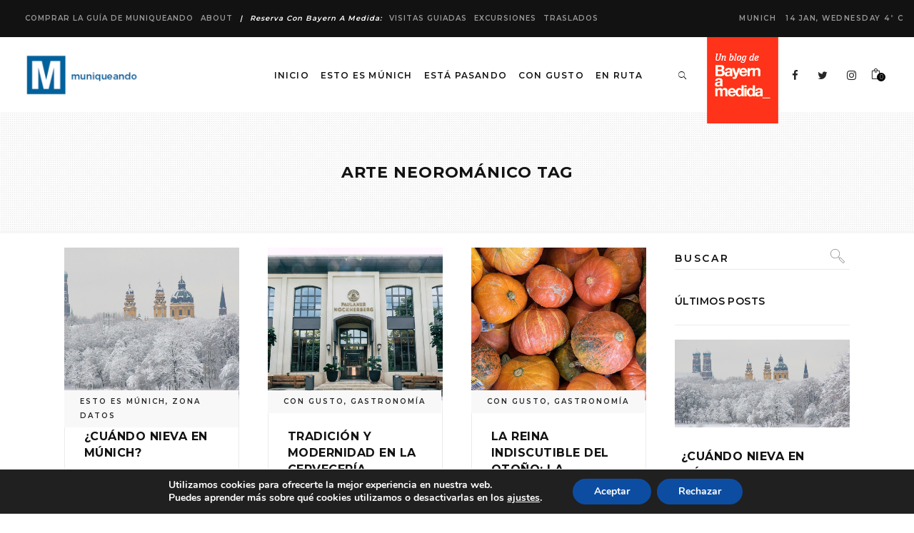

--- FILE ---
content_type: text/html; charset=UTF-8
request_url: https://muniqueando.com/tag/arte-neoromanico/
body_size: 22291
content:
<!DOCTYPE html>
<html lang="es">
<head>
			
		<meta charset="UTF-8"/>
		<link rel="profile" href="http://gmpg.org/xfn/11"/>
			
				<meta name="viewport" content="width=device-width,initial-scale=1,user-scalable=yes">
		<meta name='robots' content='index, follow, max-image-preview:large, max-snippet:-1, max-video-preview:-1' />

	<!-- This site is optimized with the Yoast SEO plugin v26.7 - https://yoast.com/wordpress/plugins/seo/ -->
	<title>arte neorománico archivos - Muniqueando</title>
	<meta property="og:locale" content="es_ES" />
	<meta property="og:type" content="article" />
	<meta property="og:title" content="arte neorománico archivos - Muniqueando" />
	<meta property="og:url" content="https://muniqueando.com/tag/arte-neoromanico/" />
	<meta property="og:site_name" content="Muniqueando" />
	<meta name="twitter:card" content="summary_large_image" />
	<script type="application/ld+json" class="yoast-schema-graph">{"@context":"https://schema.org","@graph":[{"@type":"CollectionPage","@id":"https://muniqueando.com/tag/arte-neoromanico/","url":"https://muniqueando.com/tag/arte-neoromanico/","name":"arte neorománico archivos - Muniqueando","isPartOf":{"@id":"https://muniqueando.com/#website"},"primaryImageOfPage":{"@id":"https://muniqueando.com/tag/arte-neoromanico/#primaryimage"},"image":{"@id":"https://muniqueando.com/tag/arte-neoromanico/#primaryimage"},"thumbnailUrl":"https://muniqueando.com/wp-content/uploads/2013/10/st_bonifaz.jpg","breadcrumb":{"@id":"https://muniqueando.com/tag/arte-neoromanico/#breadcrumb"},"inLanguage":"es"},{"@type":"ImageObject","inLanguage":"es","@id":"https://muniqueando.com/tag/arte-neoromanico/#primaryimage","url":"https://muniqueando.com/wp-content/uploads/2013/10/st_bonifaz.jpg","contentUrl":"https://muniqueando.com/wp-content/uploads/2013/10/st_bonifaz.jpg","width":1000,"height":672},{"@type":"BreadcrumbList","@id":"https://muniqueando.com/tag/arte-neoromanico/#breadcrumb","itemListElement":[{"@type":"ListItem","position":1,"name":"Portada","item":"https://muniqueando.com/"},{"@type":"ListItem","position":2,"name":"arte neorománico"}]},{"@type":"WebSite","@id":"https://muniqueando.com/#website","url":"https://muniqueando.com/","name":"Muniqueando","description":"Guía de Múnich en español - Guía de viajes - Múnich - Munich - München","potentialAction":[{"@type":"SearchAction","target":{"@type":"EntryPoint","urlTemplate":"https://muniqueando.com/?s={search_term_string}"},"query-input":{"@type":"PropertyValueSpecification","valueRequired":true,"valueName":"search_term_string"}}],"inLanguage":"es"}]}</script>
	<!-- / Yoast SEO plugin. -->


<link rel='dns-prefetch' href='//fonts.googleapis.com' />
<link rel="alternate" type="application/rss+xml" title="Muniqueando &raquo; Feed" href="https://muniqueando.com/feed/" />
<link rel="alternate" type="application/rss+xml" title="Muniqueando &raquo; Feed de los comentarios" href="https://muniqueando.com/comments/feed/" />
<link rel="alternate" type="application/rss+xml" title="Muniqueando &raquo; Etiqueta arte neorománico del feed" href="https://muniqueando.com/tag/arte-neoromanico/feed/" />
<style id='wp-img-auto-sizes-contain-inline-css' type='text/css'>
img:is([sizes=auto i],[sizes^="auto," i]){contain-intrinsic-size:3000px 1500px}
/*# sourceURL=wp-img-auto-sizes-contain-inline-css */
</style>
<style id='wp-emoji-styles-inline-css' type='text/css'>

	img.wp-smiley, img.emoji {
		display: inline !important;
		border: none !important;
		box-shadow: none !important;
		height: 1em !important;
		width: 1em !important;
		margin: 0 0.07em !important;
		vertical-align: -0.1em !important;
		background: none !important;
		padding: 0 !important;
	}
/*# sourceURL=wp-emoji-styles-inline-css */
</style>
<style id='wp-block-library-inline-css' type='text/css'>
:root{--wp-block-synced-color:#7a00df;--wp-block-synced-color--rgb:122,0,223;--wp-bound-block-color:var(--wp-block-synced-color);--wp-editor-canvas-background:#ddd;--wp-admin-theme-color:#007cba;--wp-admin-theme-color--rgb:0,124,186;--wp-admin-theme-color-darker-10:#006ba1;--wp-admin-theme-color-darker-10--rgb:0,107,160.5;--wp-admin-theme-color-darker-20:#005a87;--wp-admin-theme-color-darker-20--rgb:0,90,135;--wp-admin-border-width-focus:2px}@media (min-resolution:192dpi){:root{--wp-admin-border-width-focus:1.5px}}.wp-element-button{cursor:pointer}:root .has-very-light-gray-background-color{background-color:#eee}:root .has-very-dark-gray-background-color{background-color:#313131}:root .has-very-light-gray-color{color:#eee}:root .has-very-dark-gray-color{color:#313131}:root .has-vivid-green-cyan-to-vivid-cyan-blue-gradient-background{background:linear-gradient(135deg,#00d084,#0693e3)}:root .has-purple-crush-gradient-background{background:linear-gradient(135deg,#34e2e4,#4721fb 50%,#ab1dfe)}:root .has-hazy-dawn-gradient-background{background:linear-gradient(135deg,#faaca8,#dad0ec)}:root .has-subdued-olive-gradient-background{background:linear-gradient(135deg,#fafae1,#67a671)}:root .has-atomic-cream-gradient-background{background:linear-gradient(135deg,#fdd79a,#004a59)}:root .has-nightshade-gradient-background{background:linear-gradient(135deg,#330968,#31cdcf)}:root .has-midnight-gradient-background{background:linear-gradient(135deg,#020381,#2874fc)}:root{--wp--preset--font-size--normal:16px;--wp--preset--font-size--huge:42px}.has-regular-font-size{font-size:1em}.has-larger-font-size{font-size:2.625em}.has-normal-font-size{font-size:var(--wp--preset--font-size--normal)}.has-huge-font-size{font-size:var(--wp--preset--font-size--huge)}.has-text-align-center{text-align:center}.has-text-align-left{text-align:left}.has-text-align-right{text-align:right}.has-fit-text{white-space:nowrap!important}#end-resizable-editor-section{display:none}.aligncenter{clear:both}.items-justified-left{justify-content:flex-start}.items-justified-center{justify-content:center}.items-justified-right{justify-content:flex-end}.items-justified-space-between{justify-content:space-between}.screen-reader-text{border:0;clip-path:inset(50%);height:1px;margin:-1px;overflow:hidden;padding:0;position:absolute;width:1px;word-wrap:normal!important}.screen-reader-text:focus{background-color:#ddd;clip-path:none;color:#444;display:block;font-size:1em;height:auto;left:5px;line-height:normal;padding:15px 23px 14px;text-decoration:none;top:5px;width:auto;z-index:100000}html :where(.has-border-color){border-style:solid}html :where([style*=border-top-color]){border-top-style:solid}html :where([style*=border-right-color]){border-right-style:solid}html :where([style*=border-bottom-color]){border-bottom-style:solid}html :where([style*=border-left-color]){border-left-style:solid}html :where([style*=border-width]){border-style:solid}html :where([style*=border-top-width]){border-top-style:solid}html :where([style*=border-right-width]){border-right-style:solid}html :where([style*=border-bottom-width]){border-bottom-style:solid}html :where([style*=border-left-width]){border-left-style:solid}html :where(img[class*=wp-image-]){height:auto;max-width:100%}:where(figure){margin:0 0 1em}html :where(.is-position-sticky){--wp-admin--admin-bar--position-offset:var(--wp-admin--admin-bar--height,0px)}@media screen and (max-width:600px){html :where(.is-position-sticky){--wp-admin--admin-bar--position-offset:0px}}

/*# sourceURL=wp-block-library-inline-css */
</style><link rel="stylesheet" href="https://muniqueando.com/wp-content/cache/minify/d5e73.css" media="all" />

<style id='global-styles-inline-css' type='text/css'>
:root{--wp--preset--aspect-ratio--square: 1;--wp--preset--aspect-ratio--4-3: 4/3;--wp--preset--aspect-ratio--3-4: 3/4;--wp--preset--aspect-ratio--3-2: 3/2;--wp--preset--aspect-ratio--2-3: 2/3;--wp--preset--aspect-ratio--16-9: 16/9;--wp--preset--aspect-ratio--9-16: 9/16;--wp--preset--color--black: #000000;--wp--preset--color--cyan-bluish-gray: #abb8c3;--wp--preset--color--white: #ffffff;--wp--preset--color--pale-pink: #f78da7;--wp--preset--color--vivid-red: #cf2e2e;--wp--preset--color--luminous-vivid-orange: #ff6900;--wp--preset--color--luminous-vivid-amber: #fcb900;--wp--preset--color--light-green-cyan: #7bdcb5;--wp--preset--color--vivid-green-cyan: #00d084;--wp--preset--color--pale-cyan-blue: #8ed1fc;--wp--preset--color--vivid-cyan-blue: #0693e3;--wp--preset--color--vivid-purple: #9b51e0;--wp--preset--gradient--vivid-cyan-blue-to-vivid-purple: linear-gradient(135deg,rgb(6,147,227) 0%,rgb(155,81,224) 100%);--wp--preset--gradient--light-green-cyan-to-vivid-green-cyan: linear-gradient(135deg,rgb(122,220,180) 0%,rgb(0,208,130) 100%);--wp--preset--gradient--luminous-vivid-amber-to-luminous-vivid-orange: linear-gradient(135deg,rgb(252,185,0) 0%,rgb(255,105,0) 100%);--wp--preset--gradient--luminous-vivid-orange-to-vivid-red: linear-gradient(135deg,rgb(255,105,0) 0%,rgb(207,46,46) 100%);--wp--preset--gradient--very-light-gray-to-cyan-bluish-gray: linear-gradient(135deg,rgb(238,238,238) 0%,rgb(169,184,195) 100%);--wp--preset--gradient--cool-to-warm-spectrum: linear-gradient(135deg,rgb(74,234,220) 0%,rgb(151,120,209) 20%,rgb(207,42,186) 40%,rgb(238,44,130) 60%,rgb(251,105,98) 80%,rgb(254,248,76) 100%);--wp--preset--gradient--blush-light-purple: linear-gradient(135deg,rgb(255,206,236) 0%,rgb(152,150,240) 100%);--wp--preset--gradient--blush-bordeaux: linear-gradient(135deg,rgb(254,205,165) 0%,rgb(254,45,45) 50%,rgb(107,0,62) 100%);--wp--preset--gradient--luminous-dusk: linear-gradient(135deg,rgb(255,203,112) 0%,rgb(199,81,192) 50%,rgb(65,88,208) 100%);--wp--preset--gradient--pale-ocean: linear-gradient(135deg,rgb(255,245,203) 0%,rgb(182,227,212) 50%,rgb(51,167,181) 100%);--wp--preset--gradient--electric-grass: linear-gradient(135deg,rgb(202,248,128) 0%,rgb(113,206,126) 100%);--wp--preset--gradient--midnight: linear-gradient(135deg,rgb(2,3,129) 0%,rgb(40,116,252) 100%);--wp--preset--font-size--small: 13px;--wp--preset--font-size--medium: 20px;--wp--preset--font-size--large: 36px;--wp--preset--font-size--x-large: 42px;--wp--preset--spacing--20: 0.44rem;--wp--preset--spacing--30: 0.67rem;--wp--preset--spacing--40: 1rem;--wp--preset--spacing--50: 1.5rem;--wp--preset--spacing--60: 2.25rem;--wp--preset--spacing--70: 3.38rem;--wp--preset--spacing--80: 5.06rem;--wp--preset--shadow--natural: 6px 6px 9px rgba(0, 0, 0, 0.2);--wp--preset--shadow--deep: 12px 12px 50px rgba(0, 0, 0, 0.4);--wp--preset--shadow--sharp: 6px 6px 0px rgba(0, 0, 0, 0.2);--wp--preset--shadow--outlined: 6px 6px 0px -3px rgb(255, 255, 255), 6px 6px rgb(0, 0, 0);--wp--preset--shadow--crisp: 6px 6px 0px rgb(0, 0, 0);}:where(.is-layout-flex){gap: 0.5em;}:where(.is-layout-grid){gap: 0.5em;}body .is-layout-flex{display: flex;}.is-layout-flex{flex-wrap: wrap;align-items: center;}.is-layout-flex > :is(*, div){margin: 0;}body .is-layout-grid{display: grid;}.is-layout-grid > :is(*, div){margin: 0;}:where(.wp-block-columns.is-layout-flex){gap: 2em;}:where(.wp-block-columns.is-layout-grid){gap: 2em;}:where(.wp-block-post-template.is-layout-flex){gap: 1.25em;}:where(.wp-block-post-template.is-layout-grid){gap: 1.25em;}.has-black-color{color: var(--wp--preset--color--black) !important;}.has-cyan-bluish-gray-color{color: var(--wp--preset--color--cyan-bluish-gray) !important;}.has-white-color{color: var(--wp--preset--color--white) !important;}.has-pale-pink-color{color: var(--wp--preset--color--pale-pink) !important;}.has-vivid-red-color{color: var(--wp--preset--color--vivid-red) !important;}.has-luminous-vivid-orange-color{color: var(--wp--preset--color--luminous-vivid-orange) !important;}.has-luminous-vivid-amber-color{color: var(--wp--preset--color--luminous-vivid-amber) !important;}.has-light-green-cyan-color{color: var(--wp--preset--color--light-green-cyan) !important;}.has-vivid-green-cyan-color{color: var(--wp--preset--color--vivid-green-cyan) !important;}.has-pale-cyan-blue-color{color: var(--wp--preset--color--pale-cyan-blue) !important;}.has-vivid-cyan-blue-color{color: var(--wp--preset--color--vivid-cyan-blue) !important;}.has-vivid-purple-color{color: var(--wp--preset--color--vivid-purple) !important;}.has-black-background-color{background-color: var(--wp--preset--color--black) !important;}.has-cyan-bluish-gray-background-color{background-color: var(--wp--preset--color--cyan-bluish-gray) !important;}.has-white-background-color{background-color: var(--wp--preset--color--white) !important;}.has-pale-pink-background-color{background-color: var(--wp--preset--color--pale-pink) !important;}.has-vivid-red-background-color{background-color: var(--wp--preset--color--vivid-red) !important;}.has-luminous-vivid-orange-background-color{background-color: var(--wp--preset--color--luminous-vivid-orange) !important;}.has-luminous-vivid-amber-background-color{background-color: var(--wp--preset--color--luminous-vivid-amber) !important;}.has-light-green-cyan-background-color{background-color: var(--wp--preset--color--light-green-cyan) !important;}.has-vivid-green-cyan-background-color{background-color: var(--wp--preset--color--vivid-green-cyan) !important;}.has-pale-cyan-blue-background-color{background-color: var(--wp--preset--color--pale-cyan-blue) !important;}.has-vivid-cyan-blue-background-color{background-color: var(--wp--preset--color--vivid-cyan-blue) !important;}.has-vivid-purple-background-color{background-color: var(--wp--preset--color--vivid-purple) !important;}.has-black-border-color{border-color: var(--wp--preset--color--black) !important;}.has-cyan-bluish-gray-border-color{border-color: var(--wp--preset--color--cyan-bluish-gray) !important;}.has-white-border-color{border-color: var(--wp--preset--color--white) !important;}.has-pale-pink-border-color{border-color: var(--wp--preset--color--pale-pink) !important;}.has-vivid-red-border-color{border-color: var(--wp--preset--color--vivid-red) !important;}.has-luminous-vivid-orange-border-color{border-color: var(--wp--preset--color--luminous-vivid-orange) !important;}.has-luminous-vivid-amber-border-color{border-color: var(--wp--preset--color--luminous-vivid-amber) !important;}.has-light-green-cyan-border-color{border-color: var(--wp--preset--color--light-green-cyan) !important;}.has-vivid-green-cyan-border-color{border-color: var(--wp--preset--color--vivid-green-cyan) !important;}.has-pale-cyan-blue-border-color{border-color: var(--wp--preset--color--pale-cyan-blue) !important;}.has-vivid-cyan-blue-border-color{border-color: var(--wp--preset--color--vivid-cyan-blue) !important;}.has-vivid-purple-border-color{border-color: var(--wp--preset--color--vivid-purple) !important;}.has-vivid-cyan-blue-to-vivid-purple-gradient-background{background: var(--wp--preset--gradient--vivid-cyan-blue-to-vivid-purple) !important;}.has-light-green-cyan-to-vivid-green-cyan-gradient-background{background: var(--wp--preset--gradient--light-green-cyan-to-vivid-green-cyan) !important;}.has-luminous-vivid-amber-to-luminous-vivid-orange-gradient-background{background: var(--wp--preset--gradient--luminous-vivid-amber-to-luminous-vivid-orange) !important;}.has-luminous-vivid-orange-to-vivid-red-gradient-background{background: var(--wp--preset--gradient--luminous-vivid-orange-to-vivid-red) !important;}.has-very-light-gray-to-cyan-bluish-gray-gradient-background{background: var(--wp--preset--gradient--very-light-gray-to-cyan-bluish-gray) !important;}.has-cool-to-warm-spectrum-gradient-background{background: var(--wp--preset--gradient--cool-to-warm-spectrum) !important;}.has-blush-light-purple-gradient-background{background: var(--wp--preset--gradient--blush-light-purple) !important;}.has-blush-bordeaux-gradient-background{background: var(--wp--preset--gradient--blush-bordeaux) !important;}.has-luminous-dusk-gradient-background{background: var(--wp--preset--gradient--luminous-dusk) !important;}.has-pale-ocean-gradient-background{background: var(--wp--preset--gradient--pale-ocean) !important;}.has-electric-grass-gradient-background{background: var(--wp--preset--gradient--electric-grass) !important;}.has-midnight-gradient-background{background: var(--wp--preset--gradient--midnight) !important;}.has-small-font-size{font-size: var(--wp--preset--font-size--small) !important;}.has-medium-font-size{font-size: var(--wp--preset--font-size--medium) !important;}.has-large-font-size{font-size: var(--wp--preset--font-size--large) !important;}.has-x-large-font-size{font-size: var(--wp--preset--font-size--x-large) !important;}
/*# sourceURL=global-styles-inline-css */
</style>

<style id='classic-theme-styles-inline-css' type='text/css'>
/*! This file is auto-generated */
.wp-block-button__link{color:#fff;background-color:#32373c;border-radius:9999px;box-shadow:none;text-decoration:none;padding:calc(.667em + 2px) calc(1.333em + 2px);font-size:1.125em}.wp-block-file__button{background:#32373c;color:#fff;text-decoration:none}
/*# sourceURL=/wp-includes/css/classic-themes.min.css */
</style>
<link rel="stylesheet" href="https://muniqueando.com/wp-content/cache/minify/998c8.css" media="all" />






<style id='rs-plugin-settings-inline-css' type='text/css'>
#rs-demo-id {}
/*# sourceURL=rs-plugin-settings-inline-css */
</style>
<style id='woocommerce-inline-inline-css' type='text/css'>
.woocommerce form .form-row .required { visibility: visible; }
/*# sourceURL=woocommerce-inline-inline-css */
</style>
<link rel="stylesheet" href="https://muniqueando.com/wp-content/cache/minify/51ad0.css" media="all" />













<link crossorigin="anonymous" rel='stylesheet' id='journo-edge-style-handle-google-fonts-css' href='https://fonts.googleapis.com/css?family=Open+Sans%3A300%2C400%2C500%2C600%2C700%7CMontserrat%3A300%2C400%2C500%2C600%2C700%7CCormorant+Garamond%3A300%2C400%2C500%2C600%2C700%7CAbril+Fatface%3A300%2C400%2C500%2C600%2C700&#038;subset=latin-ext&#038;ver=1.0.0' type='text/css' media='all' />
<link rel="stylesheet" href="https://muniqueando.com/wp-content/cache/minify/c4e0d.css" media="all" />











<style id='moove_gdpr_frontend-inline-css' type='text/css'>
#moove_gdpr_cookie_modal,#moove_gdpr_cookie_info_bar,.gdpr_cookie_settings_shortcode_content{font-family:&#039;Nunito&#039;,sans-serif}#moove_gdpr_save_popup_settings_button{background-color:#373737;color:#fff}#moove_gdpr_save_popup_settings_button:hover{background-color:#000}#moove_gdpr_cookie_info_bar .moove-gdpr-info-bar-container .moove-gdpr-info-bar-content a.mgbutton,#moove_gdpr_cookie_info_bar .moove-gdpr-info-bar-container .moove-gdpr-info-bar-content button.mgbutton{background-color:#0C4DA2}#moove_gdpr_cookie_modal .moove-gdpr-modal-content .moove-gdpr-modal-footer-content .moove-gdpr-button-holder a.mgbutton,#moove_gdpr_cookie_modal .moove-gdpr-modal-content .moove-gdpr-modal-footer-content .moove-gdpr-button-holder button.mgbutton,.gdpr_cookie_settings_shortcode_content .gdpr-shr-button.button-green{background-color:#0C4DA2;border-color:#0C4DA2}#moove_gdpr_cookie_modal .moove-gdpr-modal-content .moove-gdpr-modal-footer-content .moove-gdpr-button-holder a.mgbutton:hover,#moove_gdpr_cookie_modal .moove-gdpr-modal-content .moove-gdpr-modal-footer-content .moove-gdpr-button-holder button.mgbutton:hover,.gdpr_cookie_settings_shortcode_content .gdpr-shr-button.button-green:hover{background-color:#fff;color:#0C4DA2}#moove_gdpr_cookie_modal .moove-gdpr-modal-content .moove-gdpr-modal-close i,#moove_gdpr_cookie_modal .moove-gdpr-modal-content .moove-gdpr-modal-close span.gdpr-icon{background-color:#0C4DA2;border:1px solid #0C4DA2}#moove_gdpr_cookie_info_bar span.moove-gdpr-infobar-allow-all.focus-g,#moove_gdpr_cookie_info_bar span.moove-gdpr-infobar-allow-all:focus,#moove_gdpr_cookie_info_bar button.moove-gdpr-infobar-allow-all.focus-g,#moove_gdpr_cookie_info_bar button.moove-gdpr-infobar-allow-all:focus,#moove_gdpr_cookie_info_bar span.moove-gdpr-infobar-reject-btn.focus-g,#moove_gdpr_cookie_info_bar span.moove-gdpr-infobar-reject-btn:focus,#moove_gdpr_cookie_info_bar button.moove-gdpr-infobar-reject-btn.focus-g,#moove_gdpr_cookie_info_bar button.moove-gdpr-infobar-reject-btn:focus,#moove_gdpr_cookie_info_bar span.change-settings-button.focus-g,#moove_gdpr_cookie_info_bar span.change-settings-button:focus,#moove_gdpr_cookie_info_bar button.change-settings-button.focus-g,#moove_gdpr_cookie_info_bar button.change-settings-button:focus{-webkit-box-shadow:0 0 1px 3px #0C4DA2;-moz-box-shadow:0 0 1px 3px #0C4DA2;box-shadow:0 0 1px 3px #0C4DA2}#moove_gdpr_cookie_modal .moove-gdpr-modal-content .moove-gdpr-modal-close i:hover,#moove_gdpr_cookie_modal .moove-gdpr-modal-content .moove-gdpr-modal-close span.gdpr-icon:hover,#moove_gdpr_cookie_info_bar span[data-href]>u.change-settings-button{color:#0C4DA2}#moove_gdpr_cookie_modal .moove-gdpr-modal-content .moove-gdpr-modal-left-content #moove-gdpr-menu li.menu-item-selected a span.gdpr-icon,#moove_gdpr_cookie_modal .moove-gdpr-modal-content .moove-gdpr-modal-left-content #moove-gdpr-menu li.menu-item-selected button span.gdpr-icon{color:inherit}#moove_gdpr_cookie_modal .moove-gdpr-modal-content .moove-gdpr-modal-left-content #moove-gdpr-menu li a span.gdpr-icon,#moove_gdpr_cookie_modal .moove-gdpr-modal-content .moove-gdpr-modal-left-content #moove-gdpr-menu li button span.gdpr-icon{color:inherit}#moove_gdpr_cookie_modal .gdpr-acc-link{line-height:0;font-size:0;color:transparent;position:absolute}#moove_gdpr_cookie_modal .moove-gdpr-modal-content .moove-gdpr-modal-close:hover i,#moove_gdpr_cookie_modal .moove-gdpr-modal-content .moove-gdpr-modal-left-content #moove-gdpr-menu li a,#moove_gdpr_cookie_modal .moove-gdpr-modal-content .moove-gdpr-modal-left-content #moove-gdpr-menu li button,#moove_gdpr_cookie_modal .moove-gdpr-modal-content .moove-gdpr-modal-left-content #moove-gdpr-menu li button i,#moove_gdpr_cookie_modal .moove-gdpr-modal-content .moove-gdpr-modal-left-content #moove-gdpr-menu li a i,#moove_gdpr_cookie_modal .moove-gdpr-modal-content .moove-gdpr-tab-main .moove-gdpr-tab-main-content a:hover,#moove_gdpr_cookie_info_bar.moove-gdpr-dark-scheme .moove-gdpr-info-bar-container .moove-gdpr-info-bar-content a.mgbutton:hover,#moove_gdpr_cookie_info_bar.moove-gdpr-dark-scheme .moove-gdpr-info-bar-container .moove-gdpr-info-bar-content button.mgbutton:hover,#moove_gdpr_cookie_info_bar.moove-gdpr-dark-scheme .moove-gdpr-info-bar-container .moove-gdpr-info-bar-content a:hover,#moove_gdpr_cookie_info_bar.moove-gdpr-dark-scheme .moove-gdpr-info-bar-container .moove-gdpr-info-bar-content button:hover,#moove_gdpr_cookie_info_bar.moove-gdpr-dark-scheme .moove-gdpr-info-bar-container .moove-gdpr-info-bar-content span.change-settings-button:hover,#moove_gdpr_cookie_info_bar.moove-gdpr-dark-scheme .moove-gdpr-info-bar-container .moove-gdpr-info-bar-content button.change-settings-button:hover,#moove_gdpr_cookie_info_bar.moove-gdpr-dark-scheme .moove-gdpr-info-bar-container .moove-gdpr-info-bar-content u.change-settings-button:hover,#moove_gdpr_cookie_info_bar span[data-href]>u.change-settings-button,#moove_gdpr_cookie_info_bar.moove-gdpr-dark-scheme .moove-gdpr-info-bar-container .moove-gdpr-info-bar-content a.mgbutton.focus-g,#moove_gdpr_cookie_info_bar.moove-gdpr-dark-scheme .moove-gdpr-info-bar-container .moove-gdpr-info-bar-content button.mgbutton.focus-g,#moove_gdpr_cookie_info_bar.moove-gdpr-dark-scheme .moove-gdpr-info-bar-container .moove-gdpr-info-bar-content a.focus-g,#moove_gdpr_cookie_info_bar.moove-gdpr-dark-scheme .moove-gdpr-info-bar-container .moove-gdpr-info-bar-content button.focus-g,#moove_gdpr_cookie_info_bar.moove-gdpr-dark-scheme .moove-gdpr-info-bar-container .moove-gdpr-info-bar-content a.mgbutton:focus,#moove_gdpr_cookie_info_bar.moove-gdpr-dark-scheme .moove-gdpr-info-bar-container .moove-gdpr-info-bar-content button.mgbutton:focus,#moove_gdpr_cookie_info_bar.moove-gdpr-dark-scheme .moove-gdpr-info-bar-container .moove-gdpr-info-bar-content a:focus,#moove_gdpr_cookie_info_bar.moove-gdpr-dark-scheme .moove-gdpr-info-bar-container .moove-gdpr-info-bar-content button:focus,#moove_gdpr_cookie_info_bar.moove-gdpr-dark-scheme .moove-gdpr-info-bar-container .moove-gdpr-info-bar-content span.change-settings-button.focus-g,span.change-settings-button:focus,button.change-settings-button.focus-g,button.change-settings-button:focus,#moove_gdpr_cookie_info_bar.moove-gdpr-dark-scheme .moove-gdpr-info-bar-container .moove-gdpr-info-bar-content u.change-settings-button.focus-g,#moove_gdpr_cookie_info_bar.moove-gdpr-dark-scheme .moove-gdpr-info-bar-container .moove-gdpr-info-bar-content u.change-settings-button:focus{color:#0C4DA2}#moove_gdpr_cookie_modal .moove-gdpr-branding.focus-g span,#moove_gdpr_cookie_modal .moove-gdpr-modal-content .moove-gdpr-tab-main a.focus-g,#moove_gdpr_cookie_modal .moove-gdpr-modal-content .moove-gdpr-tab-main .gdpr-cd-details-toggle.focus-g{color:#0C4DA2}#moove_gdpr_cookie_modal.gdpr_lightbox-hide{display:none}
/*# sourceURL=moove_gdpr_frontend-inline-css */
</style>
<script src="https://muniqueando.com/wp-content/cache/minify/3810a.js"></script>





<script type="text/javascript" id="wc-add-to-cart-js-extra">
/* <![CDATA[ */
var wc_add_to_cart_params = {"ajax_url":"/wp-admin/admin-ajax.php","wc_ajax_url":"/?wc-ajax=%%endpoint%%","i18n_view_cart":"Ver carrito","cart_url":"https://muniqueando.com/cart/","is_cart":"","cart_redirect_after_add":"no"};
//# sourceURL=wc-add-to-cart-js-extra
/* ]]> */
</script>
<script src="https://muniqueando.com/wp-content/cache/minify/fc9b6.js"></script>


<script type="text/javascript" id="woocommerce-js-extra">
/* <![CDATA[ */
var woocommerce_params = {"ajax_url":"/wp-admin/admin-ajax.php","wc_ajax_url":"/?wc-ajax=%%endpoint%%","i18n_password_show":"Mostrar contrase\u00f1a","i18n_password_hide":"Ocultar contrase\u00f1a"};
//# sourceURL=woocommerce-js-extra
/* ]]> */
</script>

<script src="https://muniqueando.com/wp-content/cache/minify/5b7c5.js"></script>

<script src="https://muniqueando.com/wp-content/cache/minify/79e04.js" defer></script>




<script type="text/javascript" id="gridrotator-js-extra">
/* <![CDATA[ */
var GridRotator = {"assetsUrl":"https://muniqueando.com/wp-content/plugins/enjoy-instagram-instagram-responsive-images-gallery-and-carousel/assets"};
//# sourceURL=gridrotator-js-extra
/* ]]> */
</script>
<script src="https://muniqueando.com/wp-content/cache/minify/c5374.js"></script>




<link rel="https://api.w.org/" href="https://muniqueando.com/wp-json/" /><link rel="alternate" title="JSON" type="application/json" href="https://muniqueando.com/wp-json/wp/v2/tags/155" /><link rel="EditURI" type="application/rsd+xml" title="RSD" href="https://muniqueando.com/xmlrpc.php?rsd" />
<meta name="generator" content="WordPress 6.9" />
<meta name="generator" content="WooCommerce 10.4.3" />
		<script type="text/javascript">
			//Grid displaying after loading of images
			function display_grid() {
				jQuery('[id^="ei-grid-loading-"]').hide();
				jQuery('[id^="ei-grid-list-"]').show();
			}

			window.onload = display_grid;

			jQuery(function () {
				jQuery(document).on('click', '.fancybox-caption__body', function () {
					jQuery(this).toggleClass('full-caption')
				})
			});
		</script>
			<noscript><style>.woocommerce-product-gallery{ opacity: 1 !important; }</style></noscript>
	<meta name="generator" content="Powered by WPBakery Page Builder - drag and drop page builder for WordPress."/>
<!-- No hay ninguna versión amphtml disponible para esta URL. --><meta name="generator" content="Powered by Slider Revolution 6.1.5 - responsive, Mobile-Friendly Slider Plugin for WordPress with comfortable drag and drop interface." />
<link rel="icon" href="https://muniqueando.com/wp-content/uploads/2018/07/favicon-100x100.png" sizes="32x32" />
<link rel="icon" href="https://muniqueando.com/wp-content/uploads/2018/07/favicon.png" sizes="192x192" />
<link rel="apple-touch-icon" href="https://muniqueando.com/wp-content/uploads/2018/07/favicon.png" />
<meta name="msapplication-TileImage" content="https://muniqueando.com/wp-content/uploads/2018/07/favicon.png" />
<script type="text/javascript">function setREVStartSize(t){try{var h,e=document.getElementById(t.c).parentNode.offsetWidth;if(e=0===e||isNaN(e)?window.innerWidth:e,t.tabw=void 0===t.tabw?0:parseInt(t.tabw),t.thumbw=void 0===t.thumbw?0:parseInt(t.thumbw),t.tabh=void 0===t.tabh?0:parseInt(t.tabh),t.thumbh=void 0===t.thumbh?0:parseInt(t.thumbh),t.tabhide=void 0===t.tabhide?0:parseInt(t.tabhide),t.thumbhide=void 0===t.thumbhide?0:parseInt(t.thumbhide),t.mh=void 0===t.mh||""==t.mh||"auto"===t.mh?0:parseInt(t.mh,0),"fullscreen"===t.layout||"fullscreen"===t.l)h=Math.max(t.mh,window.innerHeight);else{for(var i in t.gw=Array.isArray(t.gw)?t.gw:[t.gw],t.rl)void 0!==t.gw[i]&&0!==t.gw[i]||(t.gw[i]=t.gw[i-1]);for(var i in t.gh=void 0===t.el||""===t.el||Array.isArray(t.el)&&0==t.el.length?t.gh:t.el,t.gh=Array.isArray(t.gh)?t.gh:[t.gh],t.rl)void 0!==t.gh[i]&&0!==t.gh[i]||(t.gh[i]=t.gh[i-1]);var r,a=new Array(t.rl.length),n=0;for(var i in t.tabw=t.tabhide>=e?0:t.tabw,t.thumbw=t.thumbhide>=e?0:t.thumbw,t.tabh=t.tabhide>=e?0:t.tabh,t.thumbh=t.thumbhide>=e?0:t.thumbh,t.rl)a[i]=t.rl[i]<window.innerWidth?0:t.rl[i];for(var i in r=a[0],a)r>a[i]&&0<a[i]&&(r=a[i],n=i);var d=e>t.gw[n]+t.tabw+t.thumbw?1:(e-(t.tabw+t.thumbw))/t.gw[n];h=t.gh[n]*d+(t.tabh+t.thumbh)}void 0===window.rs_init_css&&(window.rs_init_css=document.head.appendChild(document.createElement("style"))),document.getElementById(t.c).height=h,window.rs_init_css.innerHTML+="#"+t.c+"_wrapper { height: "+h+"px }"}catch(t){console.log("Failure at Presize of Slider:"+t)}};</script>
<noscript><style> .wpb_animate_when_almost_visible { opacity: 1; }</style></noscript>	<!--link rel="stylesheet" type="text/css" href="//cdnjs.cloudflare.com/ajax/libs/cookieconsent2/3.1.0/cookieconsent.min.css" />
	<script src="//cdnjs.cloudflare.com/ajax/libs/cookieconsent2/3.1.0/cookieconsent.min.js"></script>
	<script>
	window.addEventListener("load", function(){
	window.cookieconsent.initialise({
	  "palette": {
	    "popup": {
	      "background": "#00629C"
	    },
	    "button": {
	      "background": "#fff",
	      "text": "#00629C"
	    }
	  },
	  "content": {
	    "message": "Este sitio web utiliza cookies para garantizar que obtenga la mejor experiencia en nuestro sitio web",
	    "dismiss": "¡Lo tengo!",
	    "href": "https://www.muniqueando.com"
	  }
	})});
	</script-->
	<!-- Global site tag (gtag.js) - Google Analytics -->
<script async src="https://www.googletagmanager.com/gtag/js?id=UA-126268272-1"></script>
<script>
  window.dataLayer = window.dataLayer || [];
  function gtag(){dataLayer.push(arguments);}
  gtag('js', new Date());

  gtag('config', 'UA-126268272-1');
</script>
	</head>
<body class="archive tag tag-arte-neoromanico tag-155 wp-theme-journo wp-child-theme-journo-child theme-journo edgt-core-1.2 edgt-news-1.0.3 woocommerce-no-js journo child-child-ver-1.0.0 journo-ver-1.7 edgtf-grid-1300 edgtf-empty-google-api edgtf-archive-page edgtf-sticky-header-on-scroll-down-up edgtf-dropdown-animate-height edgtf-header-standard edgtf-menu-area-shadow-disable edgtf-menu-area-in-grid-shadow-disable edgtf-menu-area-border-disable edgtf-menu-area-in-grid-border-disable edgtf-logo-area-border-disable edgtf-woocommerce-columns-3 edgtf-woo-normal-space edgtf-woo-pl-info-below-image edgtf-woo-single-thumb-below-image edgtf-woo-single-has-zoom edgtf-woo-single-has-pretty-photo edgtf-default-mobile-header edgtf-sticky-up-mobile-header edgtf-header-top-enabled edgtf-fullscreen-search edgtf-search-fade wpb-js-composer js-comp-ver-6.1 vc_responsive" itemscope itemtype="http://schema.org/WebPage">
	
    <div class="edgtf-wrapper">
        <div class="edgtf-wrapper-inner">
            	
		
	<div class="edgtf-top-bar">
				
						
			<div class="edgtf-vertical-align-containers">
				<div class="edgtf-position-left">
					<div class="edgtf-position-left-inner">
													<div class="widget edgtf-separator-widget"><div class="edgtf-separator-holder clearfix  edgtf-separator-center edgtf-separator-normal">
	<div class="edgtf-separator" style="border-color: #121212;border-style: solid;width: 15px;border-bottom-width: 10px;margin-top: 0px;margin-bottom: 0px"></div>
</div>
</div><div id="nav_menu-2" class="widget widget_nav_menu edgtf-top-bar-widget"><div class="menu-top-bar-container"><ul id="menu-top-bar" class="menu"><li id="menu-item-5314" class="menu-item menu-item-type-custom menu-item-object-custom menu-item-5314"><a href="https://muniqueando.com/shop" data-ps2id-api="true">Comprar la Guía de Muniqueando</a></li>
<li id="menu-item-5315" class="menu-item menu-item-type-custom menu-item-object-custom menu-item-5315"><a href="https://muniqueando.com/about" data-ps2id-api="true">About</a></li>
<li id="menu-item-5629" class="not-active-top-bar not-padding menu-item menu-item-type-custom menu-item-object-custom menu-item-5629"><a href="#" data-ps2id-api="true">|</a></li>
<li id="menu-item-5630" class="not-active-top-bar menu-item menu-item-type-custom menu-item-object-custom menu-item-5630"><a href="#" data-ps2id-api="true">Reserva con Bayern a medida:</a></li>
<li id="menu-item-5361" class="menu-item menu-item-type-custom menu-item-object-custom menu-item-5361"><a href="https://bayernamedida.com/tourcats/visitas-guiadas/" data-ps2id-api="true">Visitas Guiadas</a></li>
<li id="menu-item-5362" class="menu-item menu-item-type-custom menu-item-object-custom menu-item-5362"><a href="https://bayernamedida.com/tourcats/excursiones/" data-ps2id-api="true">Excursiones</a></li>
<li id="menu-item-5363" class="menu-item menu-item-type-custom menu-item-object-custom menu-item-5363"><a href="https://bayernamedida.com/transfers/" data-ps2id-api="true">Traslados</a></li>
</ul></div></div>											</div>
				</div>
				<div class="edgtf-position-right">
					<div class="edgtf-position-right-inner">
													<div class="widget edgtf-news-weather-widget edgtf-news-weather-simple edgtf-news-weather-skin-light edgtf-news-weather-days-1"><div class="edgtf-weather-city">Munich</div><div class="edgtf-news-weather-single">
			<div class="edgtf-weather-date">
			14 Jan, Wednesday		</div>
		<div class="edgtf-weather-temperature">
		4<sup>°</sup>
		C	</div>
	</div></div>											</div>
				</div>
			</div>
				
				
			</div>
	
	<div class="edgtf-fullscreen-search-holder">
	<a class="edgtf-fullscreen-search-close" href="javascript:void(0)">
		<span aria-hidden="true" class="edgtf-icon-font-elegant icon_close " ></span>	</a>
	<div class="edgtf-fullscreen-search-table">
		<div class="edgtf-fullscreen-search-cell">
			<div class="edgtf-fullscreen-search-inner">
				<form action="https://muniqueando.com/" class="edgtf-fullscreen-search-form" method="get">
					<div class="edgtf-form-holder">
						<div class="edgtf-form-holder-inner">
							<div class="edgtf-field-holder">
								<input type="text" placeholder="Búsquedas para..." name="s" class="edgtf-search-field" autocomplete="off"/>
							</div>
							<button type="submit" class="edgtf-search-submit"><span aria-hidden="true" class="edgtf-icon-font-elegant icon_search " ></span></button>
							<div class="edgtf-line"></div>
						</div>
					</div>
				</form>
			</div>
		</div>
	</div>
</div>
<header class="edgtf-page-header">
		
				
	<div class="edgtf-menu-area edgtf-menu-center">
				
						
			<div class="edgtf-vertical-align-containers">
				<div class="edgtf-position-left">
					<div class="edgtf-position-left-inner">
						

<div class="edgtf-logo-wrapper">
    <a itemprop="url" href="https://muniqueando.com/" style="height: 64px;">
        <img itemprop="image" class="edgtf-normal-logo" src="https://muniqueando.com/wp-content/uploads/2018/07/logo_muniqueando_2.png" width="350" height="128"  alt="logo"/>
        <img itemprop="image" class="edgtf-dark-logo" src="https://muniqueando.com/wp-content/uploads/2018/07/logo_muniqueando_2.png" width="350" height="128"  alt="dark logo"/>        <img itemprop="image" class="edgtf-light-logo" src="https://muniqueando.com/wp-content/uploads/2018/07/logo_muniqueando_2.png" width="350" height="128"  alt="light logo"/>    </a>
</div>

											</div>
				</div>
									<div class="edgtf-position-center">
						<div class="edgtf-position-center-inner">
							
<nav class="edgtf-main-menu edgtf-drop-down edgtf-default-nav">
    <ul id="menu-superior-nuevo-menu" class="clearfix"><li id="nav-menu-item-5613" class="menu-item menu-item-type-post_type menu-item-object-page menu-item-home  narrow"><a href="https://muniqueando.com/" class=""><span class="item_outer"><span class="item_text">INICIO</span></span></a></li>
<li id="nav-menu-item-5568" class="menu-item menu-item-type-taxonomy menu-item-object-category menu-item-has-children  has_sub narrow"><a href="https://muniqueando.com/category/esto-es-munich/" class=""><span class="item_outer"><span class="item_text">ESTO ES MÚNICH</span><i class="edgtf-menu-arrow fa fa-angle-down"></i></span></a>
<div class="second"><div class="inner"><ul>
	<li id="nav-menu-item-5573" class="menu-item menu-item-type-taxonomy menu-item-object-category "><a href="https://muniqueando.com/category/esto-es-munich/zona-datos/" class=""><span class="item_outer"><span class="item_text">ZONA DATOS</span></span></a></li>
	<li id="nav-menu-item-5572" class="menu-item menu-item-type-taxonomy menu-item-object-category "><a href="https://muniqueando.com/category/munich/transporte/" class=""><span class="item_outer"><span class="item_text">TRANSPORTE</span></span></a></li>
	<li id="nav-menu-item-5570" class="menu-item menu-item-type-taxonomy menu-item-object-category "><a href="https://muniqueando.com/category/esto-es-munich/historias/" class=""><span class="item_outer"><span class="item_text">HISTORIAS</span></span></a></li>
	<li id="nav-menu-item-5569" class="menu-item menu-item-type-taxonomy menu-item-object-category "><a href="https://muniqueando.com/category/esto-es-munich/hay-que-verlo/" class=""><span class="item_outer"><span class="item_text">HAY QUE VERLO</span></span></a></li>
	<li id="nav-menu-item-5571" class="menu-item menu-item-type-taxonomy menu-item-object-category "><a href="https://muniqueando.com/category/esto-es-munich/itinerarios/" class=""><span class="item_outer"><span class="item_text">ITINERARIOS</span></span></a></li>
</ul></div></div>
</li>
<li id="nav-menu-item-5565" class="menu-item menu-item-type-taxonomy menu-item-object-category menu-item-has-children  has_sub narrow"><a href="https://muniqueando.com/category/esta-pasando/" class=""><span class="item_outer"><span class="item_text">ESTÁ PASANDO</span><i class="edgtf-menu-arrow fa fa-angle-down"></i></span></a>
<div class="second"><div class="inner"><ul>
	<li id="nav-menu-item-5567" class="menu-item menu-item-type-taxonomy menu-item-object-category "><a href="https://muniqueando.com/category/esta-pasando/eventos-y-festivales/" class=""><span class="item_outer"><span class="item_text">EVENTOS Y FESTIVALES</span></span></a></li>
	<li id="nav-menu-item-5566" class="menu-item menu-item-type-taxonomy menu-item-object-category "><a href="https://muniqueando.com/category/esta-pasando/actualidad/" class=""><span class="item_outer"><span class="item_text">ACTUALIDAD</span></span></a></li>
</ul></div></div>
</li>
<li id="nav-menu-item-5574" class="menu-item menu-item-type-taxonomy menu-item-object-category menu-item-has-children  has_sub narrow"><a href="https://muniqueando.com/category/con-gusto/" class=""><span class="item_outer"><span class="item_text">CON GUSTO</span><i class="edgtf-menu-arrow fa fa-angle-down"></i></span></a>
<div class="second"><div class="inner"><ul>
	<li id="nav-menu-item-5577" class="menu-item menu-item-type-taxonomy menu-item-object-category "><a href="https://muniqueando.com/category/con-gusto/gastronomia/" class=""><span class="item_outer"><span class="item_text">GASTRONOMÍA</span></span></a></li>
	<li id="nav-menu-item-5578" class="menu-item menu-item-type-taxonomy menu-item-object-category "><a href="https://muniqueando.com/category/con-gusto/ocio-con-gusto/" class=""><span class="item_outer"><span class="item_text">OCIO</span></span></a></li>
	<li id="nav-menu-item-5576" class="menu-item menu-item-type-taxonomy menu-item-object-category "><a href="https://muniqueando.com/category/con-gusto/de-compras/" class=""><span class="item_outer"><span class="item_text">DE COMPRAS</span></span></a></li>
</ul></div></div>
</li>
<li id="nav-menu-item-5579" class="menu-item menu-item-type-taxonomy menu-item-object-category menu-item-has-children  has_sub narrow"><a href="https://muniqueando.com/category/en-ruta/" class=""><span class="item_outer"><span class="item_text">EN RUTA</span><i class="edgtf-menu-arrow fa fa-angle-down"></i></span></a>
<div class="second"><div class="inner"><ul>
	<li id="nav-menu-item-5668" class="menu-item menu-item-type-taxonomy menu-item-object-category "><a href="https://muniqueando.com/category/en-ruta/rutabayern/" class=""><span class="item_outer"><span class="item_text">#RUTABAYERN</span></span></a></li>
	<li id="nav-menu-item-5580" class="menu-item menu-item-type-taxonomy menu-item-object-category "><a href="https://muniqueando.com/category/en-ruta/rutatirol/" class=""><span class="item_outer"><span class="item_text">#RUTATIROL</span></span></a></li>
</ul></div></div>
</li>
</ul></nav>

						</div>
					</div>
								<div class="edgtf-position-right">
					<div class="edgtf-position-right-inner">
														
		<a   class="edgtf-search-opener edgtf-icon-has-hover" href="javascript:void(0)">
            <span class="edgtf-search-opener-wrapper">
                <i class="edgtf-icon-ion-icon ion-ios-search "></i>	                        </span>
		</a>
	<div id="media_image-8" class="widget widget_media_image edgtf-header-widget-menu-area"><a href="https://bayernamedida.com/"><img width="100" height="137" src="https://muniqueando.com/wp-content/uploads/2018/08/bayern-5-con-etiqueta2.png" class="image wp-image-5710  attachment-full size-full" alt="" style="max-width: 100%; height: auto;" decoding="async" /></a></div><div class="widget edgtf-social-icons-group-widget text-align-left">							<a class="edgtf-social-icon-widget-holder edgtf-icon-has-hover" data-hover-color="#00629c" style="color: #262626;"				   href="https://www.facebook.com/muniqueando/" target="_blank">
					<span class="edgtf-social-icon-widget fa fa-facebook"></span>				</a>
										<a class="edgtf-social-icon-widget-holder edgtf-icon-has-hover" data-hover-color="#00629c" style="color: #262626;"				   href="https://twitter.com/muniqueando" target="_blank">
					<span class="edgtf-social-icon-widget fa fa-twitter"></span>				</a>
										<a class="edgtf-social-icon-widget-holder edgtf-icon-has-hover" data-hover-color="#00629c" style="color: #262626;"				   href="https://www.instagram.com/muniqueando/" target="_blank">
					<span class="edgtf-social-icon-widget fa fa-instagram"></span>				</a>
												</div>        <div class="edgtf-shopping-cart-holder" style="padding: 0px 0px 0px 20px">
            <div class="edgtf-shopping-cart-inner">
                <a itemprop="url" class="edgtf-header-cart" href="https://muniqueando.com/cart/">
                    <span class="edgtf-cart-icon icon_bag_alt"></span>
	                <span class="edgtf-cart-number">0</span>
                </a>
                <div class="edgtf-shopping-cart-dropdown">
                    <ul>
                                                    <li class="edgtf-empty-cart">No products in the cart.</li>
                                            </ul>
                </div>
            </div>
        </div>
        					</div>
				</div>
			</div>
			
			</div>
			
		
	
<div class="edgtf-sticky-header">
        <div class="edgtf-sticky-holder edgtf-menu-center">
                    <div class="edgtf-vertical-align-containers">
                <div class="edgtf-position-left">
                    <div class="edgtf-position-left-inner">
                        

<div class="edgtf-logo-wrapper">
    <a itemprop="url" href="https://muniqueando.com/" style="height: 64px;">
        <img itemprop="image" class="edgtf-normal-logo" src="https://muniqueando.com/wp-content/uploads/2018/07/logo_muniqueando_2.png" width="350" height="128"  alt="logo"/>
        <img itemprop="image" class="edgtf-dark-logo" src="https://muniqueando.com/wp-content/uploads/2018/07/logo_muniqueando_2.png" width="350" height="128"  alt="dark logo"/>        <img itemprop="image" class="edgtf-light-logo" src="https://muniqueando.com/wp-content/uploads/2018/07/logo_muniqueando_2.png" width="350" height="128"  alt="light logo"/>    </a>
</div>

                                            </div>
                </div>
                                    <div class="edgtf-position-center">
                        <div class="edgtf-position-center-inner">
                            
<nav class="edgtf-main-menu edgtf-drop-down edgtf-sticky-nav">
    <ul id="menu-superior-nuevo-menu-1" class="clearfix"><li id="sticky-nav-menu-item-5613" class="menu-item menu-item-type-post_type menu-item-object-page menu-item-home  narrow"><a href="https://muniqueando.com/" class=""><span class="item_outer"><span class="item_text">INICIO</span><span class="plus"></span></span></a></li>
<li id="sticky-nav-menu-item-5568" class="menu-item menu-item-type-taxonomy menu-item-object-category menu-item-has-children  has_sub narrow"><a href="https://muniqueando.com/category/esto-es-munich/" class=""><span class="item_outer"><span class="item_text">ESTO ES MÚNICH</span><span class="plus"></span><i class="edgtf-menu-arrow fa fa-angle-down"></i></span></a>
<div class="second"><div class="inner"><ul>
	<li id="sticky-nav-menu-item-5573" class="menu-item menu-item-type-taxonomy menu-item-object-category "><a href="https://muniqueando.com/category/esto-es-munich/zona-datos/" class=""><span class="item_outer"><span class="item_text">ZONA DATOS</span><span class="plus"></span></span></a></li>
	<li id="sticky-nav-menu-item-5572" class="menu-item menu-item-type-taxonomy menu-item-object-category "><a href="https://muniqueando.com/category/munich/transporte/" class=""><span class="item_outer"><span class="item_text">TRANSPORTE</span><span class="plus"></span></span></a></li>
	<li id="sticky-nav-menu-item-5570" class="menu-item menu-item-type-taxonomy menu-item-object-category "><a href="https://muniqueando.com/category/esto-es-munich/historias/" class=""><span class="item_outer"><span class="item_text">HISTORIAS</span><span class="plus"></span></span></a></li>
	<li id="sticky-nav-menu-item-5569" class="menu-item menu-item-type-taxonomy menu-item-object-category "><a href="https://muniqueando.com/category/esto-es-munich/hay-que-verlo/" class=""><span class="item_outer"><span class="item_text">HAY QUE VERLO</span><span class="plus"></span></span></a></li>
	<li id="sticky-nav-menu-item-5571" class="menu-item menu-item-type-taxonomy menu-item-object-category "><a href="https://muniqueando.com/category/esto-es-munich/itinerarios/" class=""><span class="item_outer"><span class="item_text">ITINERARIOS</span><span class="plus"></span></span></a></li>
</ul></div></div>
</li>
<li id="sticky-nav-menu-item-5565" class="menu-item menu-item-type-taxonomy menu-item-object-category menu-item-has-children  has_sub narrow"><a href="https://muniqueando.com/category/esta-pasando/" class=""><span class="item_outer"><span class="item_text">ESTÁ PASANDO</span><span class="plus"></span><i class="edgtf-menu-arrow fa fa-angle-down"></i></span></a>
<div class="second"><div class="inner"><ul>
	<li id="sticky-nav-menu-item-5567" class="menu-item menu-item-type-taxonomy menu-item-object-category "><a href="https://muniqueando.com/category/esta-pasando/eventos-y-festivales/" class=""><span class="item_outer"><span class="item_text">EVENTOS Y FESTIVALES</span><span class="plus"></span></span></a></li>
	<li id="sticky-nav-menu-item-5566" class="menu-item menu-item-type-taxonomy menu-item-object-category "><a href="https://muniqueando.com/category/esta-pasando/actualidad/" class=""><span class="item_outer"><span class="item_text">ACTUALIDAD</span><span class="plus"></span></span></a></li>
</ul></div></div>
</li>
<li id="sticky-nav-menu-item-5574" class="menu-item menu-item-type-taxonomy menu-item-object-category menu-item-has-children  has_sub narrow"><a href="https://muniqueando.com/category/con-gusto/" class=""><span class="item_outer"><span class="item_text">CON GUSTO</span><span class="plus"></span><i class="edgtf-menu-arrow fa fa-angle-down"></i></span></a>
<div class="second"><div class="inner"><ul>
	<li id="sticky-nav-menu-item-5577" class="menu-item menu-item-type-taxonomy menu-item-object-category "><a href="https://muniqueando.com/category/con-gusto/gastronomia/" class=""><span class="item_outer"><span class="item_text">GASTRONOMÍA</span><span class="plus"></span></span></a></li>
	<li id="sticky-nav-menu-item-5578" class="menu-item menu-item-type-taxonomy menu-item-object-category "><a href="https://muniqueando.com/category/con-gusto/ocio-con-gusto/" class=""><span class="item_outer"><span class="item_text">OCIO</span><span class="plus"></span></span></a></li>
	<li id="sticky-nav-menu-item-5576" class="menu-item menu-item-type-taxonomy menu-item-object-category "><a href="https://muniqueando.com/category/con-gusto/de-compras/" class=""><span class="item_outer"><span class="item_text">DE COMPRAS</span><span class="plus"></span></span></a></li>
</ul></div></div>
</li>
<li id="sticky-nav-menu-item-5579" class="menu-item menu-item-type-taxonomy menu-item-object-category menu-item-has-children  has_sub narrow"><a href="https://muniqueando.com/category/en-ruta/" class=""><span class="item_outer"><span class="item_text">EN RUTA</span><span class="plus"></span><i class="edgtf-menu-arrow fa fa-angle-down"></i></span></a>
<div class="second"><div class="inner"><ul>
	<li id="sticky-nav-menu-item-5668" class="menu-item menu-item-type-taxonomy menu-item-object-category "><a href="https://muniqueando.com/category/en-ruta/rutabayern/" class=""><span class="item_outer"><span class="item_text">#RUTABAYERN</span><span class="plus"></span></span></a></li>
	<li id="sticky-nav-menu-item-5580" class="menu-item menu-item-type-taxonomy menu-item-object-category "><a href="https://muniqueando.com/category/en-ruta/rutatirol/" class=""><span class="item_outer"><span class="item_text">#RUTATIROL</span><span class="plus"></span></span></a></li>
</ul></div></div>
</li>
</ul></nav>

                        </div>
                    </div>
                                <div class="edgtf-position-right">
                    <div class="edgtf-position-right-inner">
                                                                            <div class="widget edgtf-social-icons-group-widget text-align-left">							<a class="edgtf-social-icon-widget-holder edgtf-icon-has-hover"  				   href="https://www.facebook.com/muniqueando/" target="_blank">
					<span class="edgtf-social-icon-widget fa fa-facebook"></span>				</a>
										<a class="edgtf-social-icon-widget-holder edgtf-icon-has-hover"  				   href="https://twitter.com/muniqueando" target="_blank">
					<span class="edgtf-social-icon-widget fa fa-twitter"></span>				</a>
													<a class="edgtf-social-icon-widget-holder edgtf-icon-has-hover"  				   href="https://www.instagram.com/muniqueando/" target="_blank">
					<span class="edgtf-social-icon-widget fa fa-instagram"></span>				</a>
									</div>        <div class="edgtf-shopping-cart-holder" style="padding: 0px 0px 0px 20px">
            <div class="edgtf-shopping-cart-inner">
                <a itemprop="url" class="edgtf-header-cart" href="https://muniqueando.com/cart/">
                    <span class="edgtf-cart-icon icon_bag_alt"></span>
	                <span class="edgtf-cart-number">0</span>
                </a>
                <div class="edgtf-shopping-cart-dropdown">
                    <ul>
                                                    <li class="edgtf-empty-cart">No products in the cart.</li>
                                            </ul>
                </div>
            </div>
        </div>
                                                    </div>
                </div>
            </div>
                </div>
	</div>

	
	</header>


<header class="edgtf-mobile-header">
		
	<div class="edgtf-mobile-header-inner">
		<div class="edgtf-mobile-header-holder">
			<div class="edgtf-grid">
				<div class="edgtf-vertical-align-containers">
					<div class="edgtf-vertical-align-containers">
													<div class="edgtf-mobile-menu-opener">
								<a href="javascript:void(0)">
									<span class="edgtf-mobile-menu-icon">
										<span aria-hidden="true" class="edgtf-icon-font-elegant icon_menu " ></span>									</span>
																	</a>
							</div>
												<div class="edgtf-position-center">
							<div class="edgtf-position-center-inner">
								

<div class="edgtf-mobile-logo-wrapper">
    <a itemprop="url" href="https://muniqueando.com/" style="height: 64px">
        <img itemprop="image" src="https://muniqueando.com/wp-content/uploads/2018/07/logo_muniqueando_2.png" width="350" height="128"  alt="Mobile Logo"/>
    </a>
</div>

							</div>
						</div>
						
						<div id="img-bayren-sm" class="widget widget_media_image edgtf-header-widget-menu-area" style="float: right;">
							<a href="https://bayernamedida.com/">
								<img width="100" height="137" src="/wp-content/uploads/2023/03/bayern-5-con-etiqueta3.png" class="image wp-image-5710  attachment-full size-full" alt="" decoding="async" loading="lazy" style="max-width: 100%; height: auto;">
							</a>
						</div>

						<div class="edgtf-position-right">							
							<div class="edgtf-position-right-inner">								
															</div>
						</div>
					</div>
				</div>
			</div>

			<div id="img-bayren-xs" class="widget widget_media_image edgtf-header-widget-menu-area" style="float: right;">
				<a href="https://bayernamedida.com/">
					<img width="75" height="137" src="/wp-content/uploads/2023/03/bayern-5-con-etiqueta3.png" class="image wp-image-5710  attachment-full size-full" alt="" decoding="async" loading="lazy" style="max-width: 100%; height: auto;">
				</a>
			</div>

		</div>
		
    <nav class="edgtf-mobile-nav" role="navigation" aria-label="Mobile Menu">
        <div class="edgtf-grid">
            <ul id="menu-superior-nuevo-menu-2" class=""><li id="mobile-menu-item-5613" class="menu-item menu-item-type-post_type menu-item-object-page menu-item-home "><a href="https://muniqueando.com/" class=""><span>INICIO</span></a></li>
<li id="mobile-menu-item-5568" class="menu-item menu-item-type-taxonomy menu-item-object-category menu-item-has-children  has_sub"><a href="https://muniqueando.com/category/esto-es-munich/" class=""><span>ESTO ES MÚNICH</span></a><span class="mobile_arrow"><i class="edgtf-sub-arrow fa fa-angle-right"></i><i class="fa fa-angle-down"></i></span>
<ul class="sub_menu">
	<li id="mobile-menu-item-5573" class="menu-item menu-item-type-taxonomy menu-item-object-category "><a href="https://muniqueando.com/category/esto-es-munich/zona-datos/" class=""><span>ZONA DATOS</span></a></li>
	<li id="mobile-menu-item-5572" class="menu-item menu-item-type-taxonomy menu-item-object-category "><a href="https://muniqueando.com/category/munich/transporte/" class=""><span>TRANSPORTE</span></a></li>
	<li id="mobile-menu-item-5570" class="menu-item menu-item-type-taxonomy menu-item-object-category "><a href="https://muniqueando.com/category/esto-es-munich/historias/" class=""><span>HISTORIAS</span></a></li>
	<li id="mobile-menu-item-5569" class="menu-item menu-item-type-taxonomy menu-item-object-category "><a href="https://muniqueando.com/category/esto-es-munich/hay-que-verlo/" class=""><span>HAY QUE VERLO</span></a></li>
	<li id="mobile-menu-item-5571" class="menu-item menu-item-type-taxonomy menu-item-object-category "><a href="https://muniqueando.com/category/esto-es-munich/itinerarios/" class=""><span>ITINERARIOS</span></a></li>
</ul>
</li>
<li id="mobile-menu-item-5565" class="menu-item menu-item-type-taxonomy menu-item-object-category menu-item-has-children  has_sub"><a href="https://muniqueando.com/category/esta-pasando/" class=""><span>ESTÁ PASANDO</span></a><span class="mobile_arrow"><i class="edgtf-sub-arrow fa fa-angle-right"></i><i class="fa fa-angle-down"></i></span>
<ul class="sub_menu">
	<li id="mobile-menu-item-5567" class="menu-item menu-item-type-taxonomy menu-item-object-category "><a href="https://muniqueando.com/category/esta-pasando/eventos-y-festivales/" class=""><span>EVENTOS Y FESTIVALES</span></a></li>
	<li id="mobile-menu-item-5566" class="menu-item menu-item-type-taxonomy menu-item-object-category "><a href="https://muniqueando.com/category/esta-pasando/actualidad/" class=""><span>ACTUALIDAD</span></a></li>
</ul>
</li>
<li id="mobile-menu-item-5574" class="menu-item menu-item-type-taxonomy menu-item-object-category menu-item-has-children  has_sub"><a href="https://muniqueando.com/category/con-gusto/" class=""><span>CON GUSTO</span></a><span class="mobile_arrow"><i class="edgtf-sub-arrow fa fa-angle-right"></i><i class="fa fa-angle-down"></i></span>
<ul class="sub_menu">
	<li id="mobile-menu-item-5577" class="menu-item menu-item-type-taxonomy menu-item-object-category "><a href="https://muniqueando.com/category/con-gusto/gastronomia/" class=""><span>GASTRONOMÍA</span></a></li>
	<li id="mobile-menu-item-5578" class="menu-item menu-item-type-taxonomy menu-item-object-category "><a href="https://muniqueando.com/category/con-gusto/ocio-con-gusto/" class=""><span>OCIO</span></a></li>
	<li id="mobile-menu-item-5576" class="menu-item menu-item-type-taxonomy menu-item-object-category "><a href="https://muniqueando.com/category/con-gusto/de-compras/" class=""><span>DE COMPRAS</span></a></li>
</ul>
</li>
<li id="mobile-menu-item-5579" class="menu-item menu-item-type-taxonomy menu-item-object-category menu-item-has-children  has_sub"><a href="https://muniqueando.com/category/en-ruta/" class=""><span>EN RUTA</span></a><span class="mobile_arrow"><i class="edgtf-sub-arrow fa fa-angle-right"></i><i class="fa fa-angle-down"></i></span>
<ul class="sub_menu">
	<li id="mobile-menu-item-5668" class="menu-item menu-item-type-taxonomy menu-item-object-category "><a href="https://muniqueando.com/category/en-ruta/rutabayern/" class=""><span>#RUTABAYERN</span></a></li>
	<li id="mobile-menu-item-5580" class="menu-item menu-item-type-taxonomy menu-item-object-category "><a href="https://muniqueando.com/category/en-ruta/rutatirol/" class=""><span>#RUTATIROL</span></a></li>
</ul>
</li>
</ul>        </div>
    </nav>

	</div>
	
	</header>

			<a id='edgtf-back-to-top' href='#'>
                <span class="edgtf-icon-stack"></span>
                <span class="edgtf-btt-text">
                	TOP                </span>
			</a>
			        
            <div class="edgtf-content" >
                <div class="edgtf-content-inner">
<div class="edgtf-title-holder edgtf-centered-type edgtf-title-va-header-bottom edgtf-preload-background edgtf-has-bg-image" style="height: 170px;background-image:url(https://muniqueando.com/wp-content/uploads/2018/04/title-area-background-img-1.jpg);" data-height="170">
			<div class="edgtf-title-image">
			<img itemprop="image" src="https://muniqueando.com/wp-content/uploads/2018/04/title-area-background-img-1.jpg" alt="Image Alt" />
		</div>
		<div class="edgtf-title-wrapper" style="height: 170px">
		<div class="edgtf-title-inner">
			<div class="edgtf-grid">
									<h3 class="edgtf-page-title entry-title" >arte neorománico Tag</h3>
											</div>
	    </div>
	</div>
</div>


<div class="edgtf-container">
		
	<div class="edgtf-container-inner clearfix">
		<div class="edgtf-grid-row edgtf-grid-medium-gutter">
	<div class="edgtf-page-content-holder edgtf-grid-col-9">
		<div class="edgtf-blog-holder edgtf-blog-archive-page edgtf-blog-pagination-load-more edgtf-masonry-images-fixed" data-blog-type= archive-page data-next-page= 2 data-max-num-pages= 1 data-post-number= 10 data-excerpt-length= 15 data-archive-tag= 155 >
	<div class="edgtf-blog-holder-inner">
		<div class="edgtf-unique-archive-layout clearfix">
			<div class="edgtf-news-holder edgtf-layout1 edgtf-news-pag-standard edgtf-news-columns-3 edgtf-medium-space"  data-post-status=publish data-ignore-sticky-posts=1 data-posts-per-page=10 data-paged=1 data-max-num-pages=50 data-next-page=2 data-title-tag=h4 data-image-size=custom data-custom-image-width=800 data-custom-image-height=700 data-display-categories=yes data-display-excerpt=yes data-display-date=yes data-date-format=published data-display-like=no data-display-comments=no data-display-share=no data-display-hot-trending-icons=no data-pagination-numbers-amount=3 data-layout=edgtf_layout1><div class="edgtf-news-list-inner edgtf-outer-space" data-number-of-items="1"   data-slider-speed="4000" data-slider-speed-animation="600"  data-enable-pagination="yes"><div class="edgtf-news-item edgtf-layout1-item edgtf-item-space">
	<div class="edgtf-ni-image-holder">
			<div class="edgtf-post-image">
		<a itemprop="url" href="https://muniqueando.com/cuando-nieva-munich/" title="¿Cuándo nieva en Múnich?">
			<img src="https://muniqueando.com/wp-content/uploads/2021/01/Blick-vom-Englischen-Garten-auf-die-Turme-der-Stadt-im-Winter-©-Munchen-Tourismus-Tommy-Losch-scaled-800x700.jpg" alt="" width="800" height="700" />		</a>
	</div>
        <div class="edgtf-ni-like-comments-share-holder">
                                            </div>
	</div>
	<div class="edgtf-ni-content">
		<div class="edgtf-ni-info edgtf-ni-info-top">
            	<div class="edgtf-post-info-category">
		<a href="https://muniqueando.com/category/esto-es-munich/" rel="category tag">ESTO ES MÚNICH</a>, <a href="https://muniqueando.com/category/esto-es-munich/zona-datos/" rel="category tag">ZONA DATOS</a>	</div>
		</div>
		
<h4 itemprop="name" class="entry-title edgtf-post-title edgtf-custom-style" >
<a itemprop="url" href="https://muniqueando.com/cuando-nieva-munich/" title="¿Cuándo nieva en Múnich?">
    ¿Cuándo nieva en Múnich?</a>
</h4>					<div class="edgtf-post-excerpt-holder">
				<p itemprop="description" class="edgtf-post-excerpt">
					
La nieve es definitivamente uno de los atractivos de esta ciudad en invierno. Los muniqueses				</p>
			</div>
				<div class="edgtf-ni-info edgtf-ni-info-bottom">
            	<div itemprop="dateCreated" class="edgtf-post-info-date entry-date published updated">
					<a itemprop="url" href="https://muniqueando.com/2026/01/">
					14 enero, 2026		</a>
		<meta itemprop="interactionCount" content="UserComments: 0"/>
	</div>
            		</div>
	</div>
</div><div class="edgtf-news-item edgtf-layout1-item edgtf-item-space">
	<div class="edgtf-ni-image-holder">
			<div class="edgtf-post-image">
		<a itemprop="url" href="https://muniqueando.com/tradicion-y-modernidad-en-la-cerveceria-paulaner-nockherberg/" title="Tradición y modernidad en la cervecería Paulaner Nockherberg">
			<img src="https://muniqueando.com/wp-content/uploads/2025/10/ultima-2018_06_Fassade-2_Filter-2-1-scaled-800x700.jpg" alt="" width="800" height="700" />		</a>
	</div>
        <div class="edgtf-ni-like-comments-share-holder">
                                            </div>
	</div>
	<div class="edgtf-ni-content">
		<div class="edgtf-ni-info edgtf-ni-info-top">
            	<div class="edgtf-post-info-category">
		<a href="https://muniqueando.com/category/con-gusto/" rel="category tag">CON GUSTO</a>, <a href="https://muniqueando.com/category/con-gusto/gastronomia/" rel="category tag">GASTRONOMÍA</a>	</div>
		</div>
		
<h4 itemprop="name" class="entry-title edgtf-post-title edgtf-custom-style" >
<a itemprop="url" href="https://muniqueando.com/tradicion-y-modernidad-en-la-cerveceria-paulaner-nockherberg/" title="Tradición y modernidad en la cervecería Paulaner Nockherberg">
    Tradición y modernidad en la cervecería Paulaner Nockherberg</a>
</h4>					<div class="edgtf-post-excerpt-holder">
				<p itemprop="description" class="edgtf-post-excerpt">
					
Al lado del río Isar, y muy cerca del centro de Múnich, la cervecería Paulaner				</p>
			</div>
				<div class="edgtf-ni-info edgtf-ni-info-bottom">
            	<div itemprop="dateCreated" class="edgtf-post-info-date entry-date published updated">
					<a itemprop="url" href="https://muniqueando.com/2025/11/">
					12 noviembre, 2025		</a>
		<meta itemprop="interactionCount" content="UserComments: 0"/>
	</div>
            		</div>
	</div>
</div><div class="edgtf-news-item edgtf-layout1-item edgtf-item-space">
	<div class="edgtf-ni-image-holder">
			<div class="edgtf-post-image">
		<a itemprop="url" href="https://muniqueando.com/la-reina-indiscutible-del-otono-la-calabaza/" title="La reina indiscutible del otoño: la calabaza">
			<img src="https://muniqueando.com/wp-content/uploads/2025/11/calabazas-800x700.jpg" alt="Calabazas" width="800" height="700" />		</a>
	</div>
        <div class="edgtf-ni-like-comments-share-holder">
                                            </div>
	</div>
	<div class="edgtf-ni-content">
		<div class="edgtf-ni-info edgtf-ni-info-top">
            	<div class="edgtf-post-info-category">
		<a href="https://muniqueando.com/category/con-gusto/" rel="category tag">CON GUSTO</a>, <a href="https://muniqueando.com/category/con-gusto/gastronomia/" rel="category tag">GASTRONOMÍA</a>	</div>
		</div>
		
<h4 itemprop="name" class="entry-title edgtf-post-title edgtf-custom-style" >
<a itemprop="url" href="https://muniqueando.com/la-reina-indiscutible-del-otono-la-calabaza/" title="La reina indiscutible del otoño: la calabaza">
    La reina indiscutible del otoño: la calabaza</a>
</h4>					<div class="edgtf-post-excerpt-holder">
				<p itemprop="description" class="edgtf-post-excerpt">
					
Cuando el otoño llega a Múnich los días se vuelven más frescos y los parques				</p>
			</div>
				<div class="edgtf-ni-info edgtf-ni-info-bottom">
            	<div itemprop="dateCreated" class="edgtf-post-info-date entry-date published updated">
					<a itemprop="url" href="https://muniqueando.com/2025/11/">
					12 noviembre, 2025		</a>
		<meta itemprop="interactionCount" content="UserComments: 0"/>
	</div>
            		</div>
	</div>
</div><div class="edgtf-news-item edgtf-layout1-item edgtf-item-space">
	<div class="edgtf-ni-image-holder">
			<div class="edgtf-post-image">
		<a itemprop="url" href="https://muniqueando.com/christkindlmarkt-en-marienplatz/" title="Christkindlmarkt en Marienplatz">
			<img src="https://muniqueando.com/wp-content/uploads/2018/11/mercadillos_munich_alina4-800x700.jpg" alt="mercadillo navideño, christkindlmarkt munich" width="800" height="700" />		</a>
	</div>
        <div class="edgtf-ni-like-comments-share-holder">
                                            </div>
	</div>
	<div class="edgtf-ni-content">
		<div class="edgtf-ni-info edgtf-ni-info-top">
            	<div class="edgtf-post-info-category">
		<a href="https://muniqueando.com/category/esta-pasando/" rel="category tag">ESTÁ PASANDO</a>, <a href="https://muniqueando.com/category/esta-pasando/eventos-y-festivales/" rel="category tag">EVENTOS Y FESTIVALES</a>	</div>
		</div>
		
<h4 itemprop="name" class="entry-title edgtf-post-title edgtf-custom-style" >
<a itemprop="url" href="https://muniqueando.com/christkindlmarkt-en-marienplatz/" title="Christkindlmarkt en Marienplatz">
    Christkindlmarkt en Marienplatz</a>
</h4>					<div class="edgtf-post-excerpt-holder">
				<p itemprop="description" class="edgtf-post-excerpt">
					De entre la variada oferta de mercadillos navideños en Múnich, uno sobresale por encima de				</p>
			</div>
				<div class="edgtf-ni-info edgtf-ni-info-bottom">
            	<div itemprop="dateCreated" class="edgtf-post-info-date entry-date published updated">
					<a itemprop="url" href="https://muniqueando.com/2025/11/">
					9 noviembre, 2025		</a>
		<meta itemprop="interactionCount" content="UserComments: 0"/>
	</div>
            		</div>
	</div>
</div><div class="edgtf-news-item edgtf-layout1-item edgtf-item-space">
	<div class="edgtf-ni-image-holder">
			<div class="edgtf-post-image">
		<a itemprop="url" href="https://muniqueando.com/mercadillos-de-navidad-listado-completo/" title="Mercadillos navideños de Múnich: listado completo">
			<img src="https://muniqueando.com/wp-content/uploads/2018/11/mercadillos_munich_alina-800x700.jpg" alt="mercadillo navideño, christkindlmarkt munich" width="800" height="700" />		</a>
	</div>
        <div class="edgtf-ni-like-comments-share-holder">
                                            </div>
	</div>
	<div class="edgtf-ni-content">
		<div class="edgtf-ni-info edgtf-ni-info-top">
            	<div class="edgtf-post-info-category">
		<a href="https://muniqueando.com/category/esta-pasando/" rel="category tag">ESTÁ PASANDO</a>, <a href="https://muniqueando.com/category/esta-pasando/eventos-y-festivales/" rel="category tag">EVENTOS Y FESTIVALES</a>	</div>
		</div>
		
<h4 itemprop="name" class="entry-title edgtf-post-title edgtf-custom-style" >
<a itemprop="url" href="https://muniqueando.com/mercadillos-de-navidad-listado-completo/" title="Mercadillos navideños de Múnich: listado completo">
    Mercadillos navideños de Múnich: listado completo</a>
</h4>					<div class="edgtf-post-excerpt-holder">
				<p itemprop="description" class="edgtf-post-excerpt">
					
Una de las particularidades de los mercados navideños de Múnich es que los encontramos en				</p>
			</div>
				<div class="edgtf-ni-info edgtf-ni-info-bottom">
            	<div itemprop="dateCreated" class="edgtf-post-info-date entry-date published updated">
					<a itemprop="url" href="https://muniqueando.com/2025/11/">
					9 noviembre, 2025		</a>
		<meta itemprop="interactionCount" content="UserComments: 0"/>
	</div>
            		</div>
	</div>
</div><div class="edgtf-news-item edgtf-layout1-item edgtf-item-space">
	<div class="edgtf-ni-image-holder">
			<div class="edgtf-post-image">
		<a itemprop="url" href="https://muniqueando.com/unesco-declara-neuschwanstein-linderhof-patrimonio-de-la-humanidad/" title="La Unesco declara los palacios de Luis II Patrimonio de la Humanidad">
			<img src="https://muniqueando.com/wp-content/uploads/2025/07/Linderhof_welterbe-800x700.jpg" alt="Linderhof, Patrimonio de la Humanidad. /@jordi_orts" width="800" height="700" />		</a>
	</div>
        <div class="edgtf-ni-like-comments-share-holder">
                                            </div>
	</div>
	<div class="edgtf-ni-content">
		<div class="edgtf-ni-info edgtf-ni-info-top">
            	<div class="edgtf-post-info-category">
		<a href="https://muniqueando.com/category/esta-pasando/actualidad/" rel="category tag">ACTUALIDAD</a>, <a href="https://muniqueando.com/category/esta-pasando/" rel="category tag">ESTÁ PASANDO</a>	</div>
		</div>
		
<h4 itemprop="name" class="entry-title edgtf-post-title edgtf-custom-style" >
<a itemprop="url" href="https://muniqueando.com/unesco-declara-neuschwanstein-linderhof-patrimonio-de-la-humanidad/" title="La Unesco declara los palacios de Luis II Patrimonio de la Humanidad">
    La Unesco declara los palacios de Luis II Patrimonio de la Humanidad</a>
</h4>					<div class="edgtf-post-excerpt-holder">
				<p itemprop="description" class="edgtf-post-excerpt">
					
Tras varios años de estudio, la Unesco ha dado finalmente el paso, y ha reconocido				</p>
			</div>
				<div class="edgtf-ni-info edgtf-ni-info-bottom">
            	<div itemprop="dateCreated" class="edgtf-post-info-date entry-date published updated">
					<a itemprop="url" href="https://muniqueando.com/2025/07/">
					31 julio, 2025		</a>
		<meta itemprop="interactionCount" content="UserComments: 0"/>
	</div>
            		</div>
	</div>
</div><div class="edgtf-news-item edgtf-layout1-item edgtf-item-space">
	<div class="edgtf-ni-image-holder">
			<div class="edgtf-post-image">
		<a itemprop="url" href="https://muniqueando.com/parque-de-nymphenburg/" title="El Parque de Nymphenburg: un paseo mágico entre naturaleza e historia">
			<img src="https://muniqueando.com/wp-content/uploads/2012/03/unnamed-1-800x700.jpg" alt="" width="800" height="700" />		</a>
	</div>
        <div class="edgtf-ni-like-comments-share-holder">
                                            </div>
	</div>
	<div class="edgtf-ni-content">
		<div class="edgtf-ni-info edgtf-ni-info-top">
            	<div class="edgtf-post-info-category">
		<a href="https://muniqueando.com/category/tiempo-libre/ocio/" rel="category tag">OCIO</a>, <a href="https://muniqueando.com/category/tiempo-libre/puntos-de-interes/" rel="category tag">PUNTOS DE INTERÉS</a>, <a href="https://muniqueando.com/category/tiempo-libre/" rel="category tag">TIEMPO LIBRE</a>	</div>
		</div>
		
<h4 itemprop="name" class="entry-title edgtf-post-title edgtf-custom-style" >
<a itemprop="url" href="https://muniqueando.com/parque-de-nymphenburg/" title="El Parque de Nymphenburg: un paseo mágico entre naturaleza e historia">
    El Parque de Nymphenburg: un paseo mágico entre naturaleza e historia</a>
</h4>					<div class="edgtf-post-excerpt-holder">
				<p itemprop="description" class="edgtf-post-excerpt">
					
La primavera y el verano es tiempo de parques en Múnich. Desde el mes de				</p>
			</div>
				<div class="edgtf-ni-info edgtf-ni-info-bottom">
            	<div itemprop="dateCreated" class="edgtf-post-info-date entry-date published updated">
					<a itemprop="url" href="https://muniqueando.com/2025/07/">
					2 julio, 2025		</a>
		<meta itemprop="interactionCount" content="UserComments: 0"/>
	</div>
            		</div>
	</div>
</div><div class="edgtf-news-item edgtf-layout1-item edgtf-item-space">
	<div class="edgtf-ni-image-holder">
			<div class="edgtf-post-image">
		<a itemprop="url" href="https://muniqueando.com/linderhof-reabre-gruta-venus/" title="El legado de Luis II en Linderhof recupera lustre: reabre la Gruta de Venus">
			<img src="https://muniqueando.com/wp-content/uploads/2025/06/linderhof_gruta_venus-800x700.jpg" alt="Gruta de Venus" width="800" height="700" />		</a>
	</div>
        <div class="edgtf-ni-like-comments-share-holder">
                                            </div>
	</div>
	<div class="edgtf-ni-content">
		<div class="edgtf-ni-info edgtf-ni-info-top">
            	<div class="edgtf-post-info-category">
		<a href="https://muniqueando.com/category/en-ruta/rutabayern/" rel="category tag">#RUTABAYERN</a>, <a href="https://muniqueando.com/category/en-ruta/" rel="category tag">EN RUTA</a>	</div>
		</div>
		
<h4 itemprop="name" class="entry-title edgtf-post-title edgtf-custom-style" >
<a itemprop="url" href="https://muniqueando.com/linderhof-reabre-gruta-venus/" title="El legado de Luis II en Linderhof recupera lustre: reabre la Gruta de Venus">
    El legado de Luis II en Linderhof recupera lustre: reabre la Gruta de Venus</a>
</h4>					<div class="edgtf-post-excerpt-holder">
				<p itemprop="description" class="edgtf-post-excerpt">
					
Después de 9 años cerrada al público por trabajos de restauración y saneamiento, la Gruta				</p>
			</div>
				<div class="edgtf-ni-info edgtf-ni-info-bottom">
            	<div itemprop="dateCreated" class="edgtf-post-info-date entry-date published updated">
					<a itemprop="url" href="https://muniqueando.com/2025/06/">
					27 junio, 2025		</a>
		<meta itemprop="interactionCount" content="UserComments: 0"/>
	</div>
            		</div>
	</div>
</div><div class="edgtf-news-item edgtf-layout1-item edgtf-item-space">
	<div class="edgtf-ni-image-holder">
			<div class="edgtf-post-image">
		<a itemprop="url" href="https://muniqueando.com/linderhof-homenaje-luis-ii-a-versalles/" title="Linderhof: homenaje de Luis II a Versalles a partir de una cabaña">
			<img src="https://muniqueando.com/wp-content/uploads/2018/03/linderhof_fuente_portada-800x700.jpg" alt="Linderhof: homenaje de Luis II a Versalles a partir de una cabaña" width="800" height="700" />		</a>
	</div>
        <div class="edgtf-ni-like-comments-share-holder">
                                            </div>
	</div>
	<div class="edgtf-ni-content">
		<div class="edgtf-ni-info edgtf-ni-info-top">
            	<div class="edgtf-post-info-category">
		<a href="https://muniqueando.com/category/en-ruta/rutabayern/" rel="category tag">#RUTABAYERN</a>, <a href="https://muniqueando.com/category/en-ruta/" rel="category tag">EN RUTA</a>	</div>
		</div>
		
<h4 itemprop="name" class="entry-title edgtf-post-title edgtf-custom-style" >
<a itemprop="url" href="https://muniqueando.com/linderhof-homenaje-luis-ii-a-versalles/" title="Linderhof: homenaje de Luis II a Versalles a partir de una cabaña">
    Linderhof: homenaje de Luis II a Versalles a partir de una cabaña</a>
</h4>					<div class="edgtf-post-excerpt-holder">
				<p itemprop="description" class="edgtf-post-excerpt">
					
El palacio de Linderhof, en plenos Alpes bávaros, es el único de los tres palacios				</p>
			</div>
				<div class="edgtf-ni-info edgtf-ni-info-bottom">
            	<div itemprop="dateCreated" class="edgtf-post-info-date entry-date published updated">
					<a itemprop="url" href="https://muniqueando.com/2025/06/">
					27 junio, 2025		</a>
		<meta itemprop="interactionCount" content="UserComments: 0"/>
	</div>
            		</div>
	</div>
</div><div class="edgtf-news-item edgtf-layout1-item edgtf-item-space">
	<div class="edgtf-ni-image-holder">
			<div class="edgtf-post-image">
		<a itemprop="url" href="https://muniqueando.com/guia-no-perder-detalle-final-champions-league-munich/" title="Guía para no perder detalle de la final de Champions en Múnich">
			<img src="https://muniqueando.com/wp-content/uploads/2025/05/Allianz-Arena-und-Heilig-Kreuz-Kirche-©-Munchen-Tourismus-Tommy-Loesch-800x700.jpg" alt="Múnihc, sede de la final de la Champions League de 2025. /@TOMMY LOESCH, MÜNCHEN TOURISMUS" width="800" height="700" />		</a>
	</div>
        <div class="edgtf-ni-like-comments-share-holder">
                                            </div>
	</div>
	<div class="edgtf-ni-content">
		<div class="edgtf-ni-info edgtf-ni-info-top">
            	<div class="edgtf-post-info-category">
		<a href="https://muniqueando.com/category/esta-pasando/" rel="category tag">ESTÁ PASANDO</a>, <a href="https://muniqueando.com/category/esta-pasando/eventos-y-festivales/" rel="category tag">EVENTOS Y FESTIVALES</a>	</div>
		</div>
		
<h4 itemprop="name" class="entry-title edgtf-post-title edgtf-custom-style" >
<a itemprop="url" href="https://muniqueando.com/guia-no-perder-detalle-final-champions-league-munich/" title="Guía para no perder detalle de la final de Champions en Múnich">
    Guía para no perder detalle de la final de Champions en Múnich</a>
</h4>					<div class="edgtf-post-excerpt-holder">
				<p itemprop="description" class="edgtf-post-excerpt">
					
Acostumbrado a las grandes noches deportivas, Múnich está a punto para acoger la final de				</p>
			</div>
				<div class="edgtf-ni-info edgtf-ni-info-bottom">
            	<div itemprop="dateCreated" class="edgtf-post-info-date entry-date published updated">
					<a itemprop="url" href="https://muniqueando.com/2025/05/">
					23 mayo, 2025		</a>
		<meta itemprop="interactionCount" content="UserComments: 0"/>
	</div>
            		</div>
	</div>
</div></div>	<div class="edgtf-news-pag-loading">
		<div class="edgtf-news-pag-bounce1"></div>
		<div class="edgtf-news-pag-bounce2"></div>
		<div class="edgtf-news-pag-bounce3"></div>
	</div>
			<div class="edgtf-news-standard-pagination">
			<ul>
								<li class="edgtf-news-pag-prev">
					<a href="#" data-paged="1"><span class="icon-arrows-left"></span></a>
				</li>
										<li class="edgtf-news-pag-number edgtf-news-pag-active">
							<a href="#" data-paged="1">1</a>
						</li>
															<li class="edgtf-news-pag-number ">
							<a href="#" data-paged="2">2</a>
						</li>
															<li class="edgtf-news-pag-number ">
							<a href="#" data-paged="3">3</a>
						</li>
													<li class="edgtf-news-pag-next">
					<a href="#" data-paged="2"><span class="icon-arrows-right"></span></a>
				</li>
									<li class="edgtf-news-pag-last-page">
						<a href="#" data-paged="50"><span class="arrow_carrot-2right"></span></a>
					</li>
							</ul>
		</div>
	</div>		</div>
	</div>
</div>	</div>
			<div class="edgtf-sidebar-holder edgtf-grid-col-3">
			<aside class="edgtf-sidebar">
	<div id="search-2" class="widget widget_search"><form role="search" method="get" class="searchform" id="searchform-175" action="https://muniqueando.com/">
	<label class="screen-reader-text">Búsqueda para:</label>
	<div class="input-holder clearfix">
		<input type="search" class="search-field" placeholder="Buscar" value="" name="s" title="Búsqueda para:"/>
		<button type="submit" class="edgtf-search-submit"><i class="edgtf-icon-linea-icon icon-basic-magnifier " ></i></button>
	</div>
</form></div><div class="widget edgtf-news-widget edgtf-news-layout3-widget"><div class="edgtf-widget-title-holder"><h5 class="edgtf-widget-title">Últimos Posts</h5></div><div class="edgtf-news-holder edgtf-layout3 edgtf-news-columns-1 edgtf-no-space"  data-post-status=publish data-ignore-sticky-posts=1 data-orderby=date data-posts-per-page=1 data-order=DESC data-sort=latest data-paged=1 data-max-num-pages=500 data-next-page=2 data-title-tag=h4 data-image-size=journo_edge_landscape data-display-date=yes data-date-format=published data-layout=edgtf_layout3><div class="edgtf-news-list-inner edgtf-outer-space" data-number-of-items="1"   data-slider-speed="4000" data-slider-speed-animation="600"  ><div class="edgtf-news-item edgtf-layout3-item edgtf-item-space">
	<div class="edgtf-ni-item-inner">
		<div class="edgtf-ni-image-holder">
				<div class="edgtf-post-image">
		<a itemprop="url" href="https://muniqueando.com/cuando-nieva-munich/" title="¿Cuándo nieva en Múnich?">
			<img width="1100" height="550" src="https://muniqueando.com/wp-content/uploads/2021/01/Blick-vom-Englischen-Garten-auf-die-Turme-der-Stadt-im-Winter-©-Munchen-Tourismus-Tommy-Losch-1100x550.jpg" class="attachment-journo_edge_landscape size-journo_edge_landscape wp-post-image" alt="" decoding="async" fetchpriority="high" />		</a>
	</div>
		</div>
		<div class="edgtf-ni-content">
			
<h4 itemprop="name" class="entry-title edgtf-post-title " >
<a itemprop="url" href="https://muniqueando.com/cuando-nieva-munich/" title="¿Cuándo nieva en Múnich?">
    ¿Cuándo nieva en Múnich?</a>
</h4>            	<div itemprop="dateCreated" class="edgtf-post-info-date entry-date published updated">
					<a itemprop="url" href="https://muniqueando.com/2026/01/">
					14 enero, 2026		</a>
		<meta itemprop="interactionCount" content="UserComments: 0"/>
	</div>
		</div>
	</div>
</div></div></div></div><div class="widget edgtf-widget-sticky-sidebar"></div><div class="widget edgtf-news-widget edgtf-news-layout6-widget"><div class="edgtf-news-holder edgtf-layout6 edgtf-news-columns-1 edgtf-small-space"  data-post-status=publish data-ignore-sticky-posts=1 data-orderby=date data-posts-per-page=2 data-order=DESC data-sort=latest data-paged=1 data-offset=-1 data-max-num-pages=250 data-next-page=2 data-title-tag=h4 data-image-size=custom data-custom-image-width=85 data-custom-image-height=85 data-display-categories=no data-display-excerpt=no data-display-date=yes data-date-format=published data-display-hot-trending-icons=yes data-layout=edgtf_layout6><div class="edgtf-news-list-inner edgtf-outer-space" data-number-of-items="1"   data-slider-speed="4000" data-slider-speed-animation="600"  ><div class="edgtf-news-item edgtf-layout6-item edgtf-item-space">
	<div class="edgtf-ni-item-inner">
		<div class="edgtf-ni-image-holder">
				<div class="edgtf-post-image">
                <a itemprop="url" href="https://muniqueando.com/tradicion-y-modernidad-en-la-cerveceria-paulaner-nockherberg/" title="Tradición y modernidad en la cervecería Paulaner Nockherberg">
			<img src="https://muniqueando.com/wp-content/uploads/2025/10/ultima-2018_06_Fassade-2_Filter-2-1-scaled-85x85.jpg" alt="" width="85" height="85" />		</a>
	</div>
            		</div>
		<div class="edgtf-ni-content">
			
<h4 itemprop="name" class="entry-title edgtf-post-title " >
<a itemprop="url" href="https://muniqueando.com/tradicion-y-modernidad-en-la-cerveceria-paulaner-nockherberg/" title="Tradición y modernidad en la cervecería Paulaner Nockherberg">
    Tradición y modernidad en la cervecería Paulaner Nockherberg</a>
</h4>            			<div class="edgtf-ni-info edgtf-ni-info-bottom">
					<div itemprop="dateCreated" class="edgtf-post-info-date entry-date published updated">
					<a itemprop="url" href="https://muniqueando.com/2025/11/">
					12 noviembre, 2025		</a>
		<meta itemprop="interactionCount" content="UserComments: 0"/>
	</div>
			</div>
		</div>
	</div>
</div><div class="edgtf-news-item edgtf-layout6-item edgtf-item-space">
	<div class="edgtf-ni-item-inner">
		<div class="edgtf-ni-image-holder">
				<div class="edgtf-post-image">
                <a itemprop="url" href="https://muniqueando.com/la-reina-indiscutible-del-otono-la-calabaza/" title="La reina indiscutible del otoño: la calabaza">
			<img src="https://muniqueando.com/wp-content/uploads/2025/11/calabazas-85x85.jpg" alt="Calabazas" width="85" height="85" />		</a>
	</div>
            		</div>
		<div class="edgtf-ni-content">
			
<h4 itemprop="name" class="entry-title edgtf-post-title " >
<a itemprop="url" href="https://muniqueando.com/la-reina-indiscutible-del-otono-la-calabaza/" title="La reina indiscutible del otoño: la calabaza">
    La reina indiscutible del otoño: la calabaza</a>
</h4>            			<div class="edgtf-ni-info edgtf-ni-info-bottom">
					<div itemprop="dateCreated" class="edgtf-post-info-date entry-date published updated">
					<a itemprop="url" href="https://muniqueando.com/2025/11/">
					12 noviembre, 2025		</a>
		<meta itemprop="interactionCount" content="UserComments: 0"/>
	</div>
			</div>
		</div>
	</div>
</div></div></div></div><div id="media_image-2" class="widget widget_media_image"><a href="https://muniqueando.com/shop"><img width="300" height="394" src="https://muniqueando.com/wp-content/uploads/2018/07/banner-sidebar_1.png" class="image wp-image-5514  attachment-full size-full" alt="" style="max-width: 100%; height: auto;" decoding="async" srcset="https://muniqueando.com/wp-content/uploads/2018/07/banner-sidebar_1.png 300w, https://muniqueando.com/wp-content/uploads/2018/07/banner-sidebar_1-228x300.png 228w" sizes="(max-width: 300px) 100vw, 300px" /></a></div><div class="widget edgtf-social-icons-group-widget text-align-left"><div class="edgtf-widget-title-holder"><h5 class="edgtf-widget-title">Síguenos!</h5></div>							<a class="edgtf-social-icon-widget-holder edgtf-icon-has-hover" data-hover-color="#00629c" style="color: #262626;;margin: 10px 10px 30px 10px;"				   href="https://www.facebook.com/muniqueando/" target="_blank">
					<span class="edgtf-social-icon-widget fa fa-facebook"></span>				</a>
										<a class="edgtf-social-icon-widget-holder edgtf-icon-has-hover" data-hover-color="#00629c" style="color: #262626;;margin: 10px 10px 30px 10px;"				   href="https://twitter.com/muniqueando" target="_blank">
					<span class="edgtf-social-icon-widget fa fa-twitter"></span>				</a>
															</div></aside>		</div>
	</div>	</div>
	
	</div>

</div> <!-- close div.content_inner -->
	</div>  <!-- close div.content -->
					<footer class="edgtf-page-footer ">
				<div class="edgtf-footer-top-holder">
	<div class="edgtf-footer-top-inner edgtf-grid">
		<div class="edgtf-grid-row edgtf-footer-top-alignment-center">
							<div class="edgtf-column-content edgtf-grid-col-12">
					<div id="nav_menu-3" class="widget edgtf-footer-column-1 widget_nav_menu"><div class="menu-top-bar-container"><ul id="menu-top-bar-1" class="menu"><li class="menu-item menu-item-type-custom menu-item-object-custom menu-item-5314"><a href="https://muniqueando.com/shop" data-ps2id-api="true">Comprar la Guía de Muniqueando</a></li>
<li class="menu-item menu-item-type-custom menu-item-object-custom menu-item-5315"><a href="https://muniqueando.com/about" data-ps2id-api="true">About</a></li>
<li class="not-active-top-bar not-padding menu-item menu-item-type-custom menu-item-object-custom menu-item-5629"><a href="#" data-ps2id-api="true">|</a></li>
<li class="not-active-top-bar menu-item menu-item-type-custom menu-item-object-custom menu-item-5630"><a href="#" data-ps2id-api="true">Reserva con Bayern a medida:</a></li>
<li class="menu-item menu-item-type-custom menu-item-object-custom menu-item-5361"><a href="https://bayernamedida.com/tourcats/visitas-guiadas/" data-ps2id-api="true">Visitas Guiadas</a></li>
<li class="menu-item menu-item-type-custom menu-item-object-custom menu-item-5362"><a href="https://bayernamedida.com/tourcats/excursiones/" data-ps2id-api="true">Excursiones</a></li>
<li class="menu-item menu-item-type-custom menu-item-object-custom menu-item-5363"><a href="https://bayernamedida.com/transfers/" data-ps2id-api="true">Traslados</a></li>
</ul></div></div><div class="widget edgtf-separator-widget"><div class="edgtf-separator-holder clearfix  edgtf-separator-center edgtf-separator-full-width">
	<div class="edgtf-separator" style="border-color: #e7e7e7;border-style: solid;border-bottom-width: 1px;margin-top: 10px;margin-bottom: 12px"></div>
</div>
</div><div class="widget edgtf-social-icons-group-widget text-align-center">							<a class="edgtf-social-icon-widget-holder edgtf-icon-has-hover"  				   href="https://www.facebook.com/muniqueando/" target="_blank">
					<span class="edgtf-social-icon-widget fa fa-facebook"></span>				</a>
										<a class="edgtf-social-icon-widget-holder edgtf-icon-has-hover"  				   href="https://twitter.com/muniqueando" target="_blank">
					<span class="edgtf-social-icon-widget fa fa-twitter"></span>				</a>
													<a class="edgtf-social-icon-widget-holder edgtf-icon-has-hover"  				   href="https://www.instagram.com/muniqueando/" target="_blank">
					<span class="edgtf-social-icon-widget fa fa-instagram"></span>				</a>
									</div><div id="text-6" class="widget edgtf-footer-column-1 widget_text">			<div class="textwidget"><p><a href=" https://muniqueando.com/aviso-legal/">Aviso Legal</a> | <a href=" https://muniqueando.com/politica-privacidad/">Política de privacidad</a> | <a href=" https://muniqueando.com/politica-cookies/"> Política de cookies</a></p>
</div>
		</div><div id="custom_html-4" class="widget_text widget edgtf-footer-column-1 widget_custom_html"><div class="textwidget custom-html-widget">Copyright &reg; <script type="text/javascript">document.write(new Date().getFullYear());</script> muniqueando.com | Diseño y desarrollo: <a href="https://www.acceseo.com/" target="_blank">acceseo.com</a></div></div>				</div>
					</div>
	</div>
</div>			</footer>
			</div> <!-- close div.edgtf-wrapper-inner  -->
</div> <!-- close div.edgtf-wrapper -->
<script type="speculationrules">
{"prefetch":[{"source":"document","where":{"and":[{"href_matches":"/*"},{"not":{"href_matches":["/wp-*.php","/wp-admin/*","/wp-content/uploads/*","/wp-content/*","/wp-content/plugins/*","/wp-content/themes/journo-child/*","/wp-content/themes/journo/*","/*\\?(.+)"]}},{"not":{"selector_matches":"a[rel~=\"nofollow\"]"}},{"not":{"selector_matches":".no-prefetch, .no-prefetch a"}}]},"eagerness":"conservative"}]}
</script>
	<!--copyscapeskip-->
	<aside id="moove_gdpr_cookie_info_bar" class="moove-gdpr-info-bar-hidden moove-gdpr-align-center moove-gdpr-dark-scheme gdpr_infobar_postion_bottom" aria-label="Banner de cookies RGPD" style="display: none;">
	<div class="moove-gdpr-info-bar-container">
		<div class="moove-gdpr-info-bar-content">
		
<div class="moove-gdpr-cookie-notice">
  <p>Utilizamos cookies para ofrecerte la mejor experiencia en nuestra web.</p>
<p>Puedes aprender más sobre qué cookies utilizamos o desactivarlas en los <button  aria-haspopup="true" data-href="#moove_gdpr_cookie_modal" class="change-settings-button">ajustes</button>.</p>
</div>
<!--  .moove-gdpr-cookie-notice -->
		
<div class="moove-gdpr-button-holder">
			<button class="mgbutton moove-gdpr-infobar-allow-all gdpr-fbo-0" aria-label="Aceptar" >Aceptar</button>
						<button class="mgbutton moove-gdpr-infobar-reject-btn gdpr-fbo-1 "  aria-label="Rechazar">Rechazar</button>
			</div>
<!--  .button-container -->
		</div>
		<!-- moove-gdpr-info-bar-content -->
	</div>
	<!-- moove-gdpr-info-bar-container -->
	</aside>
	<!-- #moove_gdpr_cookie_info_bar -->
	<!--/copyscapeskip-->
	<script type='text/javascript'>
		(function () {
			var c = document.body.className;
			c = c.replace(/woocommerce-no-js/, 'woocommerce-js');
			document.body.className = c;
		})();
	</script>
	
<script src="https://muniqueando.com/wp-content/cache/minify/501dc.js"></script>

<script type="text/javascript" id="wp-i18n-js-after">
/* <![CDATA[ */
wp.i18n.setLocaleData( { 'text direction\u0004ltr': [ 'ltr' ] } );
//# sourceURL=wp-i18n-js-after
/* ]]> */
</script>
<script src="https://muniqueando.com/wp-content/cache/minify/1f540.js"></script>

<script type="text/javascript" id="contact-form-7-js-translations">
/* <![CDATA[ */
( function( domain, translations ) {
	var localeData = translations.locale_data[ domain ] || translations.locale_data.messages;
	localeData[""].domain = domain;
	wp.i18n.setLocaleData( localeData, domain );
} )( "contact-form-7", {"translation-revision-date":"2025-12-01 15:45:40+0000","generator":"GlotPress\/4.0.3","domain":"messages","locale_data":{"messages":{"":{"domain":"messages","plural-forms":"nplurals=2; plural=n != 1;","lang":"es"},"This contact form is placed in the wrong place.":["Este formulario de contacto est\u00e1 situado en el lugar incorrecto."],"Error:":["Error:"]}},"comment":{"reference":"includes\/js\/index.js"}} );
//# sourceURL=contact-form-7-js-translations
/* ]]> */
</script>
<script type="text/javascript" id="contact-form-7-js-before">
/* <![CDATA[ */
var wpcf7 = {
    "api": {
        "root": "https:\/\/muniqueando.com\/wp-json\/",
        "namespace": "contact-form-7\/v1"
    },
    "cached": 1
};
//# sourceURL=contact-form-7-js-before
/* ]]> */
</script>
<script src="https://muniqueando.com/wp-content/cache/minify/b68ea.js"></script>

<script type="text/javascript" id="journo-edge-script-handle-modules-js-extra">
/* <![CDATA[ */
var edgtfGlobalVars = {"vars":{"edgtfAddForAdminBar":0,"edgtfElementAppearAmount":-100,"edgtfAjaxUrl":"https://muniqueando.com/wp-admin/admin-ajax.php","edgtfStickyHeaderHeight":0,"edgtfStickyHeaderTransparencyHeight":70,"edgtfTopBarHeight":46,"edgtfLogoAreaHeight":0,"edgtfMenuAreaHeight":151,"edgtfMobileHeaderHeight":70}};
var edgtfPerPageVars = {"vars":{"edgtfStickyScrollAmount":0,"edgtfHeaderTransparencyHeight":0,"edgtfHeaderVerticalWidth":0}};
//# sourceURL=journo-edge-script-handle-modules-js-extra
/* ]]> */
</script>

<script src="https://muniqueando.com/wp-content/cache/minify/60021.js"></script>

<script type="text/javascript" id="page-scroll-to-id-plugin-script-js-extra">
/* <![CDATA[ */
var mPS2id_params = {"instances":{"mPS2id_instance_0":{"selector":"a[href*='#']:not([href='#'])","autoSelectorMenuLinks":"true","excludeSelector":"a[href^='#tab-'], a[href^='#tabs-'], a[data-toggle]:not([data-toggle='tooltip']), a[data-slide], a[data-vc-tabs], a[data-vc-accordion], a.screen-reader-text.skip-link","scrollSpeed":800,"autoScrollSpeed":"true","scrollEasing":"easeInOutQuint","scrollingEasing":"easeOutQuint","forceScrollEasing":"false","pageEndSmoothScroll":"true","stopScrollOnUserAction":"false","autoCorrectScroll":"false","autoCorrectScrollExtend":"false","layout":"vertical","offset":0,"dummyOffset":"false","highlightSelector":"","clickedClass":"mPS2id-clicked","targetClass":"mPS2id-target","highlightClass":"mPS2id-highlight","forceSingleHighlight":"false","keepHighlightUntilNext":"false","highlightByNextTarget":"false","appendHash":"false","scrollToHash":"true","scrollToHashForAll":"true","scrollToHashDelay":0,"scrollToHashUseElementData":"true","scrollToHashRemoveUrlHash":"false","disablePluginBelow":0,"adminDisplayWidgetsId":"true","adminTinyMCEbuttons":"true","unbindUnrelatedClickEvents":"false","unbindUnrelatedClickEventsSelector":"","normalizeAnchorPointTargets":"false","encodeLinks":"false"}},"total_instances":"1","shortcode_class":"_ps2id"};
//# sourceURL=page-scroll-to-id-plugin-script-js-extra
/* ]]> */
</script>



<script src="https://muniqueando.com/wp-content/cache/minify/1af23.js"></script>

<script type="text/javascript" id="mediaelement-core-js-before">
/* <![CDATA[ */
var mejsL10n = {"language":"es","strings":{"mejs.download-file":"Descargar archivo","mejs.install-flash":"Est\u00e1s usando un navegador que no tiene Flash activo o instalado. Por favor, activa el componente del reproductor Flash o descarga la \u00faltima versi\u00f3n desde https://get.adobe.com/flashplayer/","mejs.fullscreen":"Pantalla completa","mejs.play":"Reproducir","mejs.pause":"Pausa","mejs.time-slider":"Control de tiempo","mejs.time-help-text":"Usa las teclas de direcci\u00f3n izquierda/derecha para avanzar un segundo y las flechas arriba/abajo para avanzar diez segundos.","mejs.live-broadcast":"Transmisi\u00f3n en vivo","mejs.volume-help-text":"Utiliza las teclas de flecha arriba/abajo para aumentar o disminuir el volumen.","mejs.unmute":"Activar el sonido","mejs.mute":"Silenciar","mejs.volume-slider":"Control de volumen","mejs.video-player":"Reproductor de v\u00eddeo","mejs.audio-player":"Reproductor de audio","mejs.captions-subtitles":"Pies de foto / Subt\u00edtulos","mejs.captions-chapters":"Cap\u00edtulos","mejs.none":"Ninguna","mejs.afrikaans":"Afrik\u00e1ans","mejs.albanian":"Albano","mejs.arabic":"\u00c1rabe","mejs.belarusian":"Bielorruso","mejs.bulgarian":"B\u00falgaro","mejs.catalan":"Catal\u00e1n","mejs.chinese":"Chino","mejs.chinese-simplified":"Chino (Simplificado)","mejs.chinese-traditional":"Chino (Tradicional)","mejs.croatian":"Croata","mejs.czech":"Checo","mejs.danish":"Dan\u00e9s","mejs.dutch":"Neerland\u00e9s","mejs.english":"Ingl\u00e9s","mejs.estonian":"Estonio","mejs.filipino":"Filipino","mejs.finnish":"Fin\u00e9s","mejs.french":"Franc\u00e9s","mejs.galician":"Gallego","mejs.german":"Alem\u00e1n","mejs.greek":"Griego","mejs.haitian-creole":"Creole haitiano","mejs.hebrew":"Hebreo","mejs.hindi":"Indio","mejs.hungarian":"H\u00fangaro","mejs.icelandic":"Island\u00e9s","mejs.indonesian":"Indonesio","mejs.irish":"Irland\u00e9s","mejs.italian":"Italiano","mejs.japanese":"Japon\u00e9s","mejs.korean":"Coreano","mejs.latvian":"Let\u00f3n","mejs.lithuanian":"Lituano","mejs.macedonian":"Macedonio","mejs.malay":"Malayo","mejs.maltese":"Malt\u00e9s","mejs.norwegian":"Noruego","mejs.persian":"Persa","mejs.polish":"Polaco","mejs.portuguese":"Portugu\u00e9s","mejs.romanian":"Rumano","mejs.russian":"Ruso","mejs.serbian":"Serbio","mejs.slovak":"Eslovaco","mejs.slovenian":"Esloveno","mejs.spanish":"Espa\u00f1ol","mejs.swahili":"Swahili","mejs.swedish":"Sueco","mejs.tagalog":"Tagalo","mejs.thai":"Tailand\u00e9s","mejs.turkish":"Turco","mejs.ukrainian":"Ukraniano","mejs.vietnamese":"Vietnamita","mejs.welsh":"Gal\u00e9s","mejs.yiddish":"Yiddish"}};
//# sourceURL=mediaelement-core-js-before
/* ]]> */
</script>

<script src="https://muniqueando.com/wp-content/cache/minify/864c2.js"></script>

<script type="text/javascript" id="mediaelement-js-extra">
/* <![CDATA[ */
var _wpmejsSettings = {"pluginPath":"/wp-includes/js/mediaelement/","classPrefix":"mejs-","stretching":"responsive","audioShortcodeLibrary":"mediaelement","videoShortcodeLibrary":"mediaelement"};
//# sourceURL=mediaelement-js-extra
/* ]]> */
</script>
























<script src="https://muniqueando.com/wp-content/cache/minify/2a7c6.js"></script>

<script type="text/javascript" id="wc-order-attribution-js-extra">
/* <![CDATA[ */
var wc_order_attribution = {"params":{"lifetime":1.0e-5,"session":30,"base64":false,"ajaxurl":"https://muniqueando.com/wp-admin/admin-ajax.php","prefix":"wc_order_attribution_","allowTracking":true},"fields":{"source_type":"current.typ","referrer":"current_add.rf","utm_campaign":"current.cmp","utm_source":"current.src","utm_medium":"current.mdm","utm_content":"current.cnt","utm_id":"current.id","utm_term":"current.trm","utm_source_platform":"current.plt","utm_creative_format":"current.fmt","utm_marketing_tactic":"current.tct","session_entry":"current_add.ep","session_start_time":"current_add.fd","session_pages":"session.pgs","session_count":"udata.vst","user_agent":"udata.uag"}};
//# sourceURL=wc-order-attribution-js-extra
/* ]]> */
</script>
<script src="https://muniqueando.com/wp-content/cache/minify/7deb1.js"></script>

<script type="text/javascript" id="moove_gdpr_frontend-js-extra">
/* <![CDATA[ */
var moove_frontend_gdpr_scripts = {"ajaxurl":"https://muniqueando.com/wp-admin/admin-ajax.php","post_id":"2313","plugin_dir":"https://muniqueando.com/wp-content/plugins/gdpr-cookie-compliance","show_icons":"all","is_page":"","ajax_cookie_removal":"false","strict_init":"2","enabled_default":{"strict":1,"third_party":0,"advanced":0,"performance":0,"preference":0},"geo_location":"false","force_reload":"false","is_single":"","hide_save_btn":"false","current_user":"0","cookie_expiration":"365","script_delay":"2000","close_btn_action":"1","close_btn_rdr":"","scripts_defined":"{\"cache\":true,\"header\":\"\",\"body\":\"\",\"footer\":\"\",\"thirdparty\":{\"header\":\"\",\"body\":\"\",\"footer\":\"\"},\"strict\":{\"header\":\"\",\"body\":\"\",\"footer\":\"\"},\"advanced\":{\"header\":\"\",\"body\":\"\",\"footer\":\"\"}}","gdpr_scor":"true","wp_lang":"","wp_consent_api":"false","gdpr_nonce":"b54216e2ad"};
//# sourceURL=moove_gdpr_frontend-js-extra
/* ]]> */
</script>
<script src="https://muniqueando.com/wp-content/cache/minify/19aa0.js"></script>

<script type="text/javascript" id="moove_gdpr_frontend-js-after">
/* <![CDATA[ */
var gdpr_consent__strict = "false"
var gdpr_consent__thirdparty = "false"
var gdpr_consent__advanced = "false"
var gdpr_consent__performance = "false"
var gdpr_consent__preference = "false"
var gdpr_consent__cookies = ""
//# sourceURL=moove_gdpr_frontend-js-after
/* ]]> */
</script>
<script id="wp-emoji-settings" type="application/json">
{"baseUrl":"https://s.w.org/images/core/emoji/17.0.2/72x72/","ext":".png","svgUrl":"https://s.w.org/images/core/emoji/17.0.2/svg/","svgExt":".svg","source":{"concatemoji":"https://muniqueando.com/wp-includes/js/wp-emoji-release.min.js?ver=6.9"}}
</script>
<script type="module">
/* <![CDATA[ */
/*! This file is auto-generated */
const a=JSON.parse(document.getElementById("wp-emoji-settings").textContent),o=(window._wpemojiSettings=a,"wpEmojiSettingsSupports"),s=["flag","emoji"];function i(e){try{var t={supportTests:e,timestamp:(new Date).valueOf()};sessionStorage.setItem(o,JSON.stringify(t))}catch(e){}}function c(e,t,n){e.clearRect(0,0,e.canvas.width,e.canvas.height),e.fillText(t,0,0);t=new Uint32Array(e.getImageData(0,0,e.canvas.width,e.canvas.height).data);e.clearRect(0,0,e.canvas.width,e.canvas.height),e.fillText(n,0,0);const a=new Uint32Array(e.getImageData(0,0,e.canvas.width,e.canvas.height).data);return t.every((e,t)=>e===a[t])}function p(e,t){e.clearRect(0,0,e.canvas.width,e.canvas.height),e.fillText(t,0,0);var n=e.getImageData(16,16,1,1);for(let e=0;e<n.data.length;e++)if(0!==n.data[e])return!1;return!0}function u(e,t,n,a){switch(t){case"flag":return n(e,"\ud83c\udff3\ufe0f\u200d\u26a7\ufe0f","\ud83c\udff3\ufe0f\u200b\u26a7\ufe0f")?!1:!n(e,"\ud83c\udde8\ud83c\uddf6","\ud83c\udde8\u200b\ud83c\uddf6")&&!n(e,"\ud83c\udff4\udb40\udc67\udb40\udc62\udb40\udc65\udb40\udc6e\udb40\udc67\udb40\udc7f","\ud83c\udff4\u200b\udb40\udc67\u200b\udb40\udc62\u200b\udb40\udc65\u200b\udb40\udc6e\u200b\udb40\udc67\u200b\udb40\udc7f");case"emoji":return!a(e,"\ud83e\u1fac8")}return!1}function f(e,t,n,a){let r;const o=(r="undefined"!=typeof WorkerGlobalScope&&self instanceof WorkerGlobalScope?new OffscreenCanvas(300,150):document.createElement("canvas")).getContext("2d",{willReadFrequently:!0}),s=(o.textBaseline="top",o.font="600 32px Arial",{});return e.forEach(e=>{s[e]=t(o,e,n,a)}),s}function r(e){var t=document.createElement("script");t.src=e,t.defer=!0,document.head.appendChild(t)}a.supports={everything:!0,everythingExceptFlag:!0},new Promise(t=>{let n=function(){try{var e=JSON.parse(sessionStorage.getItem(o));if("object"==typeof e&&"number"==typeof e.timestamp&&(new Date).valueOf()<e.timestamp+604800&&"object"==typeof e.supportTests)return e.supportTests}catch(e){}return null}();if(!n){if("undefined"!=typeof Worker&&"undefined"!=typeof OffscreenCanvas&&"undefined"!=typeof URL&&URL.createObjectURL&&"undefined"!=typeof Blob)try{var e="postMessage("+f.toString()+"("+[JSON.stringify(s),u.toString(),c.toString(),p.toString()].join(",")+"));",a=new Blob([e],{type:"text/javascript"});const r=new Worker(URL.createObjectURL(a),{name:"wpTestEmojiSupports"});return void(r.onmessage=e=>{i(n=e.data),r.terminate(),t(n)})}catch(e){}i(n=f(s,u,c,p))}t(n)}).then(e=>{for(const n in e)a.supports[n]=e[n],a.supports.everything=a.supports.everything&&a.supports[n],"flag"!==n&&(a.supports.everythingExceptFlag=a.supports.everythingExceptFlag&&a.supports[n]);var t;a.supports.everythingExceptFlag=a.supports.everythingExceptFlag&&!a.supports.flag,a.supports.everything||((t=a.source||{}).concatemoji?r(t.concatemoji):t.wpemoji&&t.twemoji&&(r(t.twemoji),r(t.wpemoji)))});
//# sourceURL=https://muniqueando.com/wp-includes/js/wp-emoji-loader.min.js
/* ]]> */
</script>

	<!--copyscapeskip-->
	<button data-href="#moove_gdpr_cookie_modal" aria-haspopup="true"  id="moove_gdpr_save_popup_settings_button" style='display: none;' class="" aria-label="Cambiar los ajustes de cookies">
	<span class="moove_gdpr_icon">
		<svg viewBox="0 0 512 512" xmlns="http://www.w3.org/2000/svg" style="max-width: 30px; max-height: 30px;">
		<g data-name="1">
			<path d="M293.9,450H233.53a15,15,0,0,1-14.92-13.42l-4.47-42.09a152.77,152.77,0,0,1-18.25-7.56L163,413.53a15,15,0,0,1-20-1.06l-42.69-42.69a15,15,0,0,1-1.06-20l26.61-32.93a152.15,152.15,0,0,1-7.57-18.25L76.13,294.1a15,15,0,0,1-13.42-14.91V218.81A15,15,0,0,1,76.13,203.9l42.09-4.47a152.15,152.15,0,0,1,7.57-18.25L99.18,148.25a15,15,0,0,1,1.06-20l42.69-42.69a15,15,0,0,1,20-1.06l32.93,26.6a152.77,152.77,0,0,1,18.25-7.56l4.47-42.09A15,15,0,0,1,233.53,48H293.9a15,15,0,0,1,14.92,13.42l4.46,42.09a152.91,152.91,0,0,1,18.26,7.56l32.92-26.6a15,15,0,0,1,20,1.06l42.69,42.69a15,15,0,0,1,1.06,20l-26.61,32.93a153.8,153.8,0,0,1,7.57,18.25l42.09,4.47a15,15,0,0,1,13.41,14.91v60.38A15,15,0,0,1,451.3,294.1l-42.09,4.47a153.8,153.8,0,0,1-7.57,18.25l26.61,32.93a15,15,0,0,1-1.06,20L384.5,412.47a15,15,0,0,1-20,1.06l-32.92-26.6a152.91,152.91,0,0,1-18.26,7.56l-4.46,42.09A15,15,0,0,1,293.9,450ZM247,420h33.39l4.09-38.56a15,15,0,0,1,11.06-12.91A123,123,0,0,0,325.7,356a15,15,0,0,1,17,1.31l30.16,24.37,23.61-23.61L372.06,328a15,15,0,0,1-1.31-17,122.63,122.63,0,0,0,12.49-30.14,15,15,0,0,1,12.92-11.06l38.55-4.1V232.31l-38.55-4.1a15,15,0,0,1-12.92-11.06A122.63,122.63,0,0,0,370.75,187a15,15,0,0,1,1.31-17l24.37-30.16-23.61-23.61-30.16,24.37a15,15,0,0,1-17,1.31,123,123,0,0,0-30.14-12.49,15,15,0,0,1-11.06-12.91L280.41,78H247l-4.09,38.56a15,15,0,0,1-11.07,12.91A122.79,122.79,0,0,0,201.73,142a15,15,0,0,1-17-1.31L154.6,116.28,131,139.89l24.38,30.16a15,15,0,0,1,1.3,17,123.41,123.41,0,0,0-12.49,30.14,15,15,0,0,1-12.91,11.06l-38.56,4.1v33.38l38.56,4.1a15,15,0,0,1,12.91,11.06A123.41,123.41,0,0,0,156.67,311a15,15,0,0,1-1.3,17L131,358.11l23.61,23.61,30.17-24.37a15,15,0,0,1,17-1.31,122.79,122.79,0,0,0,30.13,12.49,15,15,0,0,1,11.07,12.91ZM449.71,279.19h0Z" fill="currentColor"/>
			<path d="M263.71,340.36A91.36,91.36,0,1,1,355.08,249,91.46,91.46,0,0,1,263.71,340.36Zm0-152.72A61.36,61.36,0,1,0,325.08,249,61.43,61.43,0,0,0,263.71,187.64Z" fill="currentColor"/>
		</g>
		</svg>
	</span>

	<span class="moove_gdpr_text">Cambiar los ajustes de cookies</span>
	</button>
	<!--/copyscapeskip-->
    
	<!--copyscapeskip-->
	<!-- V1 -->
	<dialog id="moove_gdpr_cookie_modal" class="gdpr_lightbox-hide" aria-modal="true" aria-label="Pantalla de ajustes RGPD">
	<div class="moove-gdpr-modal-content moove-clearfix logo-position-left moove_gdpr_modal_theme_v1">
		    
		<button class="moove-gdpr-modal-close" autofocus aria-label="Cerrar los ajustes de cookies RGPD">
			<span class="gdpr-sr-only">Cerrar los ajustes de cookies RGPD</span>
			<span class="gdpr-icon moovegdpr-arrow-close"></span>
		</button>
				<div class="moove-gdpr-modal-left-content">
		
<div class="moove-gdpr-company-logo-holder">
	<img src="https://muniqueando.com/wp-content/plugins/gdpr-cookie-compliance/dist/images/gdpr-logo.png" alt="Muniqueando"   width="350"  height="233"  class="img-responsive" />
</div>
<!--  .moove-gdpr-company-logo-holder -->
		<ul id="moove-gdpr-menu">
			
<li class="menu-item-on menu-item-privacy_overview menu-item-selected">
	<button data-href="#privacy_overview" class="moove-gdpr-tab-nav" aria-label="Resumen de privacidad">
	<span class="gdpr-nav-tab-title">Resumen de privacidad</span>
	</button>
</li>

	<li class="menu-item-strict-necessary-cookies menu-item-off">
	<button data-href="#strict-necessary-cookies" class="moove-gdpr-tab-nav" aria-label="Cookies estrictamente necesarias">
		<span class="gdpr-nav-tab-title">Cookies estrictamente necesarias</span>
	</button>
	</li>





		</ul>
		
<div class="moove-gdpr-branding-cnt">
			<a href="https://wordpress.org/plugins/gdpr-cookie-compliance/" rel="noopener noreferrer" target="_blank" class='moove-gdpr-branding'>Powered by&nbsp; <span>GDPR Cookie Compliance</span></a>
		</div>
<!--  .moove-gdpr-branding -->
		</div>
		<!--  .moove-gdpr-modal-left-content -->
		<div class="moove-gdpr-modal-right-content">
		<div class="moove-gdpr-modal-title">
			 
		</div>
		<!-- .moove-gdpr-modal-ritle -->
		<div class="main-modal-content">

			<div class="moove-gdpr-tab-content">
			
<div id="privacy_overview" class="moove-gdpr-tab-main">
		<span class="tab-title">Resumen de privacidad</span>
		<div class="moove-gdpr-tab-main-content">
	<p>Esta web utiliza cookies para que podamos ofrecerte la mejor experiencia de usuario posible. La información de las cookies se almacena en tu navegador y realiza funciones tales como reconocerte cuando vuelves a nuestra web o ayudar a nuestro equipo a comprender qué secciones de la web encuentras más interesantes y útiles.</p>
		</div>
	<!--  .moove-gdpr-tab-main-content -->

</div>
<!-- #privacy_overview -->
			
  <div id="strict-necessary-cookies" class="moove-gdpr-tab-main" style="display:none">
    <span class="tab-title">Cookies estrictamente necesarias</span>
    <div class="moove-gdpr-tab-main-content">
      <p>Las cookies estrictamente necesarias tiene que activarse siempre para que podamos guardar tus preferencias de ajustes de cookies.</p>
      <div class="moove-gdpr-status-bar ">
        <div class="gdpr-cc-form-wrap">
          <div class="gdpr-cc-form-fieldset">
            <label class="cookie-switch" for="moove_gdpr_strict_cookies">    
              <span class="gdpr-sr-only">Activar o desactivar las cookies</span>        
              <input type="checkbox" aria-label="Cookies estrictamente necesarias"  value="check" name="moove_gdpr_strict_cookies" id="moove_gdpr_strict_cookies">
              <span class="cookie-slider cookie-round gdpr-sr" data-text-enable="Activado" data-text-disabled="Desactivado">
                <span class="gdpr-sr-label">
                  <span class="gdpr-sr-enable">Activado</span>
                  <span class="gdpr-sr-disable">Desactivado</span>
                </span>
              </span>
            </label>
          </div>
          <!-- .gdpr-cc-form-fieldset -->
        </div>
        <!-- .gdpr-cc-form-wrap -->
      </div>
      <!-- .moove-gdpr-status-bar -->
                                              
    </div>
    <!--  .moove-gdpr-tab-main-content -->
  </div>
  <!-- #strict-necesarry-cookies -->
			
			
									
			</div>
			<!--  .moove-gdpr-tab-content -->
		</div>
		<!--  .main-modal-content -->
		<div class="moove-gdpr-modal-footer-content">
			<div class="moove-gdpr-button-holder">
						<button class="mgbutton moove-gdpr-modal-allow-all button-visible" aria-label="Activar todo">Activar todo</button>
								<button class="mgbutton moove-gdpr-modal-save-settings button-visible" aria-label="Guardar ajustes">Guardar ajustes</button>
				</div>
<!--  .moove-gdpr-button-holder -->
		</div>
		<!--  .moove-gdpr-modal-footer-content -->
		</div>
		<!--  .moove-gdpr-modal-right-content -->

		<div class="moove-clearfix"></div>

	</div>
	<!--  .moove-gdpr-modal-content -->
	</dialog>
	<!-- #moove_gdpr_cookie_modal -->
	<!--/copyscapeskip-->
</body>
</html>
<!--
Performance optimized by W3 Total Cache. Learn more: https://www.boldgrid.com/w3-total-cache/?utm_source=w3tc&utm_medium=footer_comment&utm_campaign=free_plugin

Almacenamiento en caché de páginas con Disk: Enhanced 
Minified using Disk

Served from: muniqueando.com @ 2026-01-14 16:17:49 by W3 Total Cache
-->